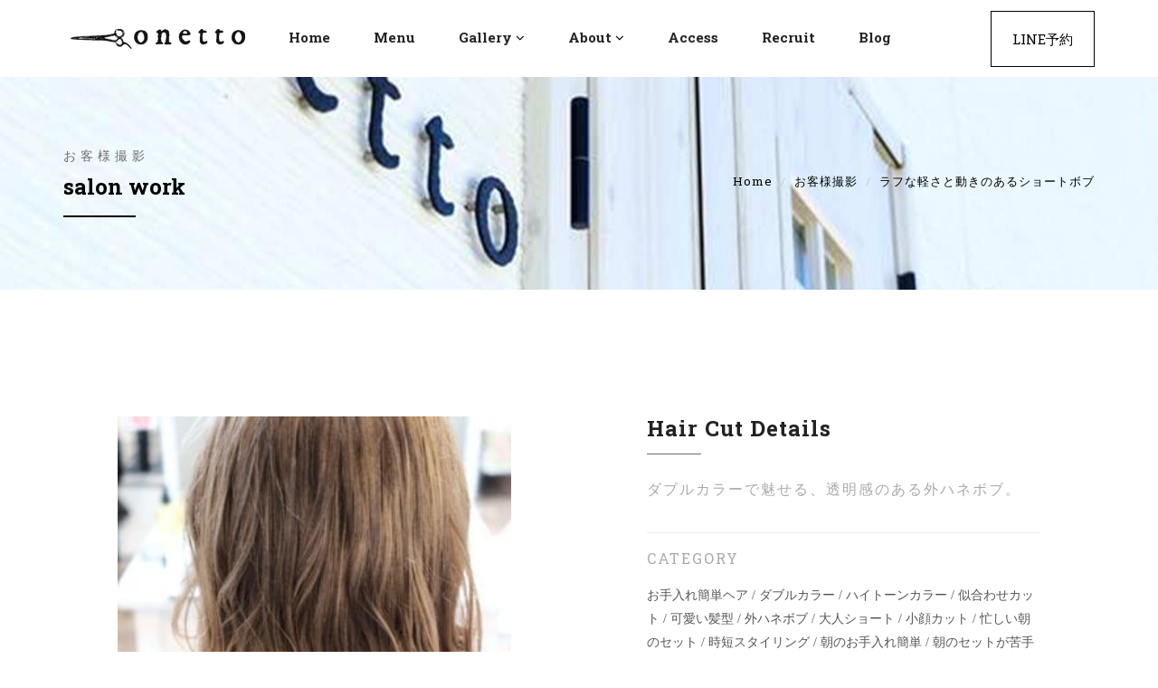

--- FILE ---
content_type: text/html; charset=UTF-8
request_url: https://www.onetto.jp/customer/%E3%83%9C%E3%83%96-13/
body_size: 7597
content:
<!DOCTYPE html>
<!--[if lt IE 7 ]><html class="ie ie6" lang="ja"> <![endif]-->
<!--[if IE 7 ]><html class="ie ie7" lang="ja"> <![endif]-->
<!--[if IE 8 ]><html class="ie ie8" lang="ja"> <![endif]-->
<!--[if (gte IE 9)|!(IE)]><!--><html lang="ja"> <!--<![endif]-->

<head>

	<meta charset="UTF-8" />
    <meta http-equiv="X-UA-Compatible" content="IE=edge">
    <meta name="viewport" content="width=device-width, initial-scale=1, maximum-scale=1">

    <!-- SITE META -->
    <meta name="viewport" content="width=device-width, initial-scale=1.0">

    <!-- FAVICONS -->
    <link rel="shortcut icon" href="https://www.onetto.jp/wp-content/themes/onetto/images/favicon.png">
	
	<link rel="stylesheet" href="https://www.onetto.jp/wp-content/themes/onetto/style.css" />
	
	<!-- Bootstrap Styles -->
	<link href="https://www.onetto.jp/wp-content/themes/onetto/css/bootstrap.css" rel="stylesheet">
    <!-- Theme Styles -->
    <link href="https://www.onetto.jp/wp-content/themes/onetto/css/style.css" rel="stylesheet">
    <!-- Responsive Styles -->
    <link href="https://www.onetto.jp/wp-content/themes/onetto/css/responsive.css" rel="stylesheet">
    <!-- Color Styles -->
    <link href="https://www.onetto.jp/wp-content/themes/onetto/css/colors.css" rel="stylesheet">
    <!-- For Appointment Data Picker Styles -->
    <link href="https://www.onetto.jp/wp-content/themes/onetto/css/jquery-ui.css" rel="stylesheet">

    <!-- REVOLUTION STYLE SHEETS -->
    <link rel="stylesheet" href="https://www.onetto.jp/wp-content/themes/onetto/revolution/css/settings.css">
    <!-- REVOLUTION LAYERS STYLES -->
    <link rel="stylesheet" href="https://www.onetto.jp/wp-content/themes/onetto/revolution/css/layers.css">
    <!-- REVOLUTION NAVIGATION STYLES -->
    <link rel="stylesheet" href="https://www.onetto.jp/wp-content/themes/onetto/revolution/css/navigation.css">

	<!-- HTML5 shim and Respond.js IE8 support of HTML5 elements and media queries -->
	<!--[if lt IE 9]>
		<script src="https://oss.maxcdn.com/libs/html5shiv/3.7.0/html5shiv.js"></script>
		<script src="https://oss.maxcdn.com/libs/respond.js/1.4.2/respond.min.js"></script>
	<![endif]-->
	<script src="//webfont.fontplus.jp/accessor/script/fontplus.js?GjpnmtXlAxY%3D&box=p55eTl2S4uc%3D&aa=1" charset="utf-8"></script>
    <link href="https://fonts.googleapis.com/css?family=Quicksand" rel="stylesheet">
	
	<title>ボブ &#8211; Onetto | 淡路市で美容室 ヘアサロンならオネット</title>
<meta name='robots' content='max-image-preview:large' />
<link rel="alternate" type="application/rss+xml" title="Onetto | 淡路市で美容室 ヘアサロンならオネット &raquo; フィード" href="https://www.onetto.jp/feed/" />
<script type="text/javascript">
window._wpemojiSettings = {"baseUrl":"https:\/\/s.w.org\/images\/core\/emoji\/14.0.0\/72x72\/","ext":".png","svgUrl":"https:\/\/s.w.org\/images\/core\/emoji\/14.0.0\/svg\/","svgExt":".svg","source":{"concatemoji":"https:\/\/www.onetto.jp\/wp-includes\/js\/wp-emoji-release.min.js?ver=6.2.8"}};
/*! This file is auto-generated */
!function(e,a,t){var n,r,o,i=a.createElement("canvas"),p=i.getContext&&i.getContext("2d");function s(e,t){p.clearRect(0,0,i.width,i.height),p.fillText(e,0,0);e=i.toDataURL();return p.clearRect(0,0,i.width,i.height),p.fillText(t,0,0),e===i.toDataURL()}function c(e){var t=a.createElement("script");t.src=e,t.defer=t.type="text/javascript",a.getElementsByTagName("head")[0].appendChild(t)}for(o=Array("flag","emoji"),t.supports={everything:!0,everythingExceptFlag:!0},r=0;r<o.length;r++)t.supports[o[r]]=function(e){if(p&&p.fillText)switch(p.textBaseline="top",p.font="600 32px Arial",e){case"flag":return s("\ud83c\udff3\ufe0f\u200d\u26a7\ufe0f","\ud83c\udff3\ufe0f\u200b\u26a7\ufe0f")?!1:!s("\ud83c\uddfa\ud83c\uddf3","\ud83c\uddfa\u200b\ud83c\uddf3")&&!s("\ud83c\udff4\udb40\udc67\udb40\udc62\udb40\udc65\udb40\udc6e\udb40\udc67\udb40\udc7f","\ud83c\udff4\u200b\udb40\udc67\u200b\udb40\udc62\u200b\udb40\udc65\u200b\udb40\udc6e\u200b\udb40\udc67\u200b\udb40\udc7f");case"emoji":return!s("\ud83e\udef1\ud83c\udffb\u200d\ud83e\udef2\ud83c\udfff","\ud83e\udef1\ud83c\udffb\u200b\ud83e\udef2\ud83c\udfff")}return!1}(o[r]),t.supports.everything=t.supports.everything&&t.supports[o[r]],"flag"!==o[r]&&(t.supports.everythingExceptFlag=t.supports.everythingExceptFlag&&t.supports[o[r]]);t.supports.everythingExceptFlag=t.supports.everythingExceptFlag&&!t.supports.flag,t.DOMReady=!1,t.readyCallback=function(){t.DOMReady=!0},t.supports.everything||(n=function(){t.readyCallback()},a.addEventListener?(a.addEventListener("DOMContentLoaded",n,!1),e.addEventListener("load",n,!1)):(e.attachEvent("onload",n),a.attachEvent("onreadystatechange",function(){"complete"===a.readyState&&t.readyCallback()})),(e=t.source||{}).concatemoji?c(e.concatemoji):e.wpemoji&&e.twemoji&&(c(e.twemoji),c(e.wpemoji)))}(window,document,window._wpemojiSettings);
</script>
<style type="text/css">
img.wp-smiley,
img.emoji {
	display: inline !important;
	border: none !important;
	box-shadow: none !important;
	height: 1em !important;
	width: 1em !important;
	margin: 0 0.07em !important;
	vertical-align: -0.1em !important;
	background: none !important;
	padding: 0 !important;
}
</style>
	<link rel='stylesheet' id='wp-block-library-css' href='https://www.onetto.jp/wp-includes/css/dist/block-library/style.min.css?ver=6.2.8' type='text/css' media='all' />
<link rel='stylesheet' id='classic-theme-styles-css' href='https://www.onetto.jp/wp-includes/css/classic-themes.min.css?ver=6.2.8' type='text/css' media='all' />
<style id='global-styles-inline-css' type='text/css'>
body{--wp--preset--color--black: #000000;--wp--preset--color--cyan-bluish-gray: #abb8c3;--wp--preset--color--white: #ffffff;--wp--preset--color--pale-pink: #f78da7;--wp--preset--color--vivid-red: #cf2e2e;--wp--preset--color--luminous-vivid-orange: #ff6900;--wp--preset--color--luminous-vivid-amber: #fcb900;--wp--preset--color--light-green-cyan: #7bdcb5;--wp--preset--color--vivid-green-cyan: #00d084;--wp--preset--color--pale-cyan-blue: #8ed1fc;--wp--preset--color--vivid-cyan-blue: #0693e3;--wp--preset--color--vivid-purple: #9b51e0;--wp--preset--gradient--vivid-cyan-blue-to-vivid-purple: linear-gradient(135deg,rgba(6,147,227,1) 0%,rgb(155,81,224) 100%);--wp--preset--gradient--light-green-cyan-to-vivid-green-cyan: linear-gradient(135deg,rgb(122,220,180) 0%,rgb(0,208,130) 100%);--wp--preset--gradient--luminous-vivid-amber-to-luminous-vivid-orange: linear-gradient(135deg,rgba(252,185,0,1) 0%,rgba(255,105,0,1) 100%);--wp--preset--gradient--luminous-vivid-orange-to-vivid-red: linear-gradient(135deg,rgba(255,105,0,1) 0%,rgb(207,46,46) 100%);--wp--preset--gradient--very-light-gray-to-cyan-bluish-gray: linear-gradient(135deg,rgb(238,238,238) 0%,rgb(169,184,195) 100%);--wp--preset--gradient--cool-to-warm-spectrum: linear-gradient(135deg,rgb(74,234,220) 0%,rgb(151,120,209) 20%,rgb(207,42,186) 40%,rgb(238,44,130) 60%,rgb(251,105,98) 80%,rgb(254,248,76) 100%);--wp--preset--gradient--blush-light-purple: linear-gradient(135deg,rgb(255,206,236) 0%,rgb(152,150,240) 100%);--wp--preset--gradient--blush-bordeaux: linear-gradient(135deg,rgb(254,205,165) 0%,rgb(254,45,45) 50%,rgb(107,0,62) 100%);--wp--preset--gradient--luminous-dusk: linear-gradient(135deg,rgb(255,203,112) 0%,rgb(199,81,192) 50%,rgb(65,88,208) 100%);--wp--preset--gradient--pale-ocean: linear-gradient(135deg,rgb(255,245,203) 0%,rgb(182,227,212) 50%,rgb(51,167,181) 100%);--wp--preset--gradient--electric-grass: linear-gradient(135deg,rgb(202,248,128) 0%,rgb(113,206,126) 100%);--wp--preset--gradient--midnight: linear-gradient(135deg,rgb(2,3,129) 0%,rgb(40,116,252) 100%);--wp--preset--duotone--dark-grayscale: url('#wp-duotone-dark-grayscale');--wp--preset--duotone--grayscale: url('#wp-duotone-grayscale');--wp--preset--duotone--purple-yellow: url('#wp-duotone-purple-yellow');--wp--preset--duotone--blue-red: url('#wp-duotone-blue-red');--wp--preset--duotone--midnight: url('#wp-duotone-midnight');--wp--preset--duotone--magenta-yellow: url('#wp-duotone-magenta-yellow');--wp--preset--duotone--purple-green: url('#wp-duotone-purple-green');--wp--preset--duotone--blue-orange: url('#wp-duotone-blue-orange');--wp--preset--font-size--small: 13px;--wp--preset--font-size--medium: 20px;--wp--preset--font-size--large: 36px;--wp--preset--font-size--x-large: 42px;--wp--preset--spacing--20: 0.44rem;--wp--preset--spacing--30: 0.67rem;--wp--preset--spacing--40: 1rem;--wp--preset--spacing--50: 1.5rem;--wp--preset--spacing--60: 2.25rem;--wp--preset--spacing--70: 3.38rem;--wp--preset--spacing--80: 5.06rem;--wp--preset--shadow--natural: 6px 6px 9px rgba(0, 0, 0, 0.2);--wp--preset--shadow--deep: 12px 12px 50px rgba(0, 0, 0, 0.4);--wp--preset--shadow--sharp: 6px 6px 0px rgba(0, 0, 0, 0.2);--wp--preset--shadow--outlined: 6px 6px 0px -3px rgba(255, 255, 255, 1), 6px 6px rgba(0, 0, 0, 1);--wp--preset--shadow--crisp: 6px 6px 0px rgba(0, 0, 0, 1);}:where(.is-layout-flex){gap: 0.5em;}body .is-layout-flow > .alignleft{float: left;margin-inline-start: 0;margin-inline-end: 2em;}body .is-layout-flow > .alignright{float: right;margin-inline-start: 2em;margin-inline-end: 0;}body .is-layout-flow > .aligncenter{margin-left: auto !important;margin-right: auto !important;}body .is-layout-constrained > .alignleft{float: left;margin-inline-start: 0;margin-inline-end: 2em;}body .is-layout-constrained > .alignright{float: right;margin-inline-start: 2em;margin-inline-end: 0;}body .is-layout-constrained > .aligncenter{margin-left: auto !important;margin-right: auto !important;}body .is-layout-constrained > :where(:not(.alignleft):not(.alignright):not(.alignfull)){max-width: var(--wp--style--global--content-size);margin-left: auto !important;margin-right: auto !important;}body .is-layout-constrained > .alignwide{max-width: var(--wp--style--global--wide-size);}body .is-layout-flex{display: flex;}body .is-layout-flex{flex-wrap: wrap;align-items: center;}body .is-layout-flex > *{margin: 0;}:where(.wp-block-columns.is-layout-flex){gap: 2em;}.has-black-color{color: var(--wp--preset--color--black) !important;}.has-cyan-bluish-gray-color{color: var(--wp--preset--color--cyan-bluish-gray) !important;}.has-white-color{color: var(--wp--preset--color--white) !important;}.has-pale-pink-color{color: var(--wp--preset--color--pale-pink) !important;}.has-vivid-red-color{color: var(--wp--preset--color--vivid-red) !important;}.has-luminous-vivid-orange-color{color: var(--wp--preset--color--luminous-vivid-orange) !important;}.has-luminous-vivid-amber-color{color: var(--wp--preset--color--luminous-vivid-amber) !important;}.has-light-green-cyan-color{color: var(--wp--preset--color--light-green-cyan) !important;}.has-vivid-green-cyan-color{color: var(--wp--preset--color--vivid-green-cyan) !important;}.has-pale-cyan-blue-color{color: var(--wp--preset--color--pale-cyan-blue) !important;}.has-vivid-cyan-blue-color{color: var(--wp--preset--color--vivid-cyan-blue) !important;}.has-vivid-purple-color{color: var(--wp--preset--color--vivid-purple) !important;}.has-black-background-color{background-color: var(--wp--preset--color--black) !important;}.has-cyan-bluish-gray-background-color{background-color: var(--wp--preset--color--cyan-bluish-gray) !important;}.has-white-background-color{background-color: var(--wp--preset--color--white) !important;}.has-pale-pink-background-color{background-color: var(--wp--preset--color--pale-pink) !important;}.has-vivid-red-background-color{background-color: var(--wp--preset--color--vivid-red) !important;}.has-luminous-vivid-orange-background-color{background-color: var(--wp--preset--color--luminous-vivid-orange) !important;}.has-luminous-vivid-amber-background-color{background-color: var(--wp--preset--color--luminous-vivid-amber) !important;}.has-light-green-cyan-background-color{background-color: var(--wp--preset--color--light-green-cyan) !important;}.has-vivid-green-cyan-background-color{background-color: var(--wp--preset--color--vivid-green-cyan) !important;}.has-pale-cyan-blue-background-color{background-color: var(--wp--preset--color--pale-cyan-blue) !important;}.has-vivid-cyan-blue-background-color{background-color: var(--wp--preset--color--vivid-cyan-blue) !important;}.has-vivid-purple-background-color{background-color: var(--wp--preset--color--vivid-purple) !important;}.has-black-border-color{border-color: var(--wp--preset--color--black) !important;}.has-cyan-bluish-gray-border-color{border-color: var(--wp--preset--color--cyan-bluish-gray) !important;}.has-white-border-color{border-color: var(--wp--preset--color--white) !important;}.has-pale-pink-border-color{border-color: var(--wp--preset--color--pale-pink) !important;}.has-vivid-red-border-color{border-color: var(--wp--preset--color--vivid-red) !important;}.has-luminous-vivid-orange-border-color{border-color: var(--wp--preset--color--luminous-vivid-orange) !important;}.has-luminous-vivid-amber-border-color{border-color: var(--wp--preset--color--luminous-vivid-amber) !important;}.has-light-green-cyan-border-color{border-color: var(--wp--preset--color--light-green-cyan) !important;}.has-vivid-green-cyan-border-color{border-color: var(--wp--preset--color--vivid-green-cyan) !important;}.has-pale-cyan-blue-border-color{border-color: var(--wp--preset--color--pale-cyan-blue) !important;}.has-vivid-cyan-blue-border-color{border-color: var(--wp--preset--color--vivid-cyan-blue) !important;}.has-vivid-purple-border-color{border-color: var(--wp--preset--color--vivid-purple) !important;}.has-vivid-cyan-blue-to-vivid-purple-gradient-background{background: var(--wp--preset--gradient--vivid-cyan-blue-to-vivid-purple) !important;}.has-light-green-cyan-to-vivid-green-cyan-gradient-background{background: var(--wp--preset--gradient--light-green-cyan-to-vivid-green-cyan) !important;}.has-luminous-vivid-amber-to-luminous-vivid-orange-gradient-background{background: var(--wp--preset--gradient--luminous-vivid-amber-to-luminous-vivid-orange) !important;}.has-luminous-vivid-orange-to-vivid-red-gradient-background{background: var(--wp--preset--gradient--luminous-vivid-orange-to-vivid-red) !important;}.has-very-light-gray-to-cyan-bluish-gray-gradient-background{background: var(--wp--preset--gradient--very-light-gray-to-cyan-bluish-gray) !important;}.has-cool-to-warm-spectrum-gradient-background{background: var(--wp--preset--gradient--cool-to-warm-spectrum) !important;}.has-blush-light-purple-gradient-background{background: var(--wp--preset--gradient--blush-light-purple) !important;}.has-blush-bordeaux-gradient-background{background: var(--wp--preset--gradient--blush-bordeaux) !important;}.has-luminous-dusk-gradient-background{background: var(--wp--preset--gradient--luminous-dusk) !important;}.has-pale-ocean-gradient-background{background: var(--wp--preset--gradient--pale-ocean) !important;}.has-electric-grass-gradient-background{background: var(--wp--preset--gradient--electric-grass) !important;}.has-midnight-gradient-background{background: var(--wp--preset--gradient--midnight) !important;}.has-small-font-size{font-size: var(--wp--preset--font-size--small) !important;}.has-medium-font-size{font-size: var(--wp--preset--font-size--medium) !important;}.has-large-font-size{font-size: var(--wp--preset--font-size--large) !important;}.has-x-large-font-size{font-size: var(--wp--preset--font-size--x-large) !important;}
.wp-block-navigation a:where(:not(.wp-element-button)){color: inherit;}
:where(.wp-block-columns.is-layout-flex){gap: 2em;}
.wp-block-pullquote{font-size: 1.5em;line-height: 1.6;}
</style>
<script type='text/javascript' src='https://www.onetto.jp/wp-includes/js/jquery/jquery.min.js?ver=3.6.4' id='jquery-core-js'></script>
<script type='text/javascript' src='https://www.onetto.jp/wp-includes/js/jquery/jquery-migrate.min.js?ver=3.4.0' id='jquery-migrate-js'></script>
<link rel="https://api.w.org/" href="https://www.onetto.jp/wp-json/" /><link rel="EditURI" type="application/rsd+xml" title="RSD" href="https://www.onetto.jp/xmlrpc.php?rsd" />
<link rel="wlwmanifest" type="application/wlwmanifest+xml" href="https://www.onetto.jp/wp-includes/wlwmanifest.xml" />
<meta name="generator" content="WordPress 6.2.8" />
<link rel="canonical" href="https://www.onetto.jp/customer/%e3%83%9c%e3%83%96-13/" />
<link rel='shortlink' href='https://www.onetto.jp/?p=1393' />
<link rel="alternate" type="application/json+oembed" href="https://www.onetto.jp/wp-json/oembed/1.0/embed?url=https%3A%2F%2Fwww.onetto.jp%2Fcustomer%2F%25e3%2583%259c%25e3%2583%2596-13%2F" />
<link rel="alternate" type="text/xml+oembed" href="https://www.onetto.jp/wp-json/oembed/1.0/embed?url=https%3A%2F%2Fwww.onetto.jp%2Fcustomer%2F%25e3%2583%259c%25e3%2583%2596-13%2F&#038;format=xml" />
</head>
<body class="customer-template-default single single-customer postid-1393">
	
	<div id="fb-root"></div>
	<script>(function(d, s, id) {
	  var js, fjs = d.getElementsByTagName(s)[0];
	  if (d.getElementById(id)) return;
	  js = d.createElement(s); js.id = id;
	  js.src = 'https://connect.facebook.net/ja_KS/sdk.js#xfbml=1&version=v2.11';
	  fjs.parentNode.insertBefore(js, fjs);
	}(document, 'script', 'facebook-jssdk'));</script>

    <div id="wrapper">
                	<header class="header normal-header white-header">
						
            <div class="container withbg">
                <nav class="navbar navbar-default yamm">
                    <div class="container-fluid">
                        <div class="navbar-header" >
                            <button type="button" class="navbar-toggle collapsed" data-toggle="collapse" data-target="#navbar" aria-expanded="false" aria-controls="navbar">
                                <span class="sr-only">Toggle navigation</span>
                                <span class="icon-bar"></span>
                                <span class="icon-bar"></span>
                                <span class="icon-bar"></span>
                            </button>
                            <a class="navbar-brand" href="https://www.onetto.jp"><img src="https://www.onetto.jp/wp-content/themes/onetto/images/onetto-logo.png" alt="onettoロゴ"></a>
                        </div>

                        <div id="navbar" class="navbar-collapse collapse" >
							
							
                            <ul class="nav navbar-nav" >
                                <li class="megamenu dropdown hasmenu">
                                    <a href="https://www.onetto.jp" class="dropdown-toggle" data-toggle="dropdown" role="button" aria-haspopup="true" aria-expanded="false">home</a>
                                </li>
                                <li><a href="https://www.onetto.jp/menu" title="">menu</a></li>

                                <li class="dropdown has-submenu">
                                    <a href="#" class="dropdown-toggle" data-toggle="dropdown" role="button" aria-haspopup="true" aria-expanded="false">gallery<span class="fa fa-angle-down"></span></a>
                                    <ul class="dropdown-menu">
                                        <li><a href="https://www.onetto.jp/models">hair cut models</a></li>
                                        <li><a href="https://www.onetto.jp/customers">customers</a></li>
                                    </ul>
                                </li>
                                
                                <li class="dropdown has-submenu">
                                    <a href="#" class="dropdown-toggle" data-toggle="dropdown" role="button" aria-haspopup="true" aria-expanded="false">about<span class="fa fa-angle-down"></span></a>
                                    <ul class="dropdown-menu">
                                        <li><a href="https://www.onetto.jp/about">about onetto</a></li>
                                        <li><a href="https://www.onetto.jp/staff">staff</a></li>
                                    </ul>
                                </li>

                                <li><a href="https://www.onetto.jp/access" title="">access</a></li>
                                <li><a href="https://www.onetto.jp/recruit" title="">recruit</a></li>
                                <li><a href="https://www.onetto.jp/blog" title="">blog</a></li>
                            </ul>

                            <ul class="nav navbar-nav navbar-right hidden-xs">
                                <li class="active"><a href="https://www.onetto.jp/line" title="">LINE予約</a></li>
                            </ul>
                        </div><!--/.nav-collapse -->
                    </div><!--/.container-fluid -->
                </nav><!-- end nav -->
            </div><!-- end container -->
        </header><!-- end header -->
				

        <section class="section page-banner">
            <div class="container clearfix">
                <div class="section-title text-left pull-left">
                    <h4>お客様撮影</h4>
                    <h3>salon work</h3>
                    <hr>
                </div>
                <!-- end title -->
                <div class="pull-right hidden-xs">
                    <div class="bread">
                        <ol class="breadcrumb">
                            <li><a href="https://www.onetto.jp">Home</a></li>
							<li><a href="#">お客様撮影</a></li>
                            <li class="active">ラフな軽さと動きのあるショートボブ</li>
                        </ol>
                    </div>
                    <!-- end bread -->
                </div>
                <!-- /.pull-right -->
            </div>
        </section>

        <div class="section lb">
            <div class="container">
                <div class="row">
                    <div class="col-md-6">
                        <div class="page-wrapper post-media">
                            <a data-rel="prettyPhoto" href="https://www.onetto.jp/wp-content/uploads/2018/07/IMG_0949.jpg" title=""><img width="300" height="300" src="https://www.onetto.jp/wp-content/uploads/2018/07/IMG_0949-300x300.jpg" class="img-responsive wp-post-image" alt="" decoding="async" loading="lazy" srcset="https://www.onetto.jp/wp-content/uploads/2018/07/IMG_0949-300x300.jpg 300w, https://www.onetto.jp/wp-content/uploads/2018/07/IMG_0949-150x150.jpg 150w" sizes="(max-width: 300px) 100vw, 300px" /></a>
                            <hr class="invis">
							
									<a data-rel="prettyPhoto" href="https://www.onetto.jp/wp-content/uploads/2018/07/IMG_0949.jpg" title=""><img src="https://www.onetto.jp/wp-content/uploads/2018/07/IMG_0949.jpg" alt="style"></a>                            <hr class="invis">

				<a data-rel="prettyPhoto" href="https://www.onetto.jp/wp-content/uploads/2018/07/IMG_0950.jpg" title=""><img src="https://www.onetto.jp/wp-content/uploads/2018/07/IMG_0950.jpg" alt="style"></a>                            <hr class="invis">

									
                            
                        </div>
                        <!-- end single-portfolio-media -->
                    </div>
                    <!-- end col -->

                    <div class="col-md-6">
                        <div class="page-wrapper portfolio-content">
                            <div class="widget-title">
                                <h4>Hair Cut Details</h4>
                                <hr>
                            </div>

                            <div class="pdetail">
                                <h5>ダブルカラーで魅せる、透明感のある外ハネボブ。</h5>
                            </div>
							
							<div class="pdetail">
                                <h5>Category</h5>
                                お手入れ簡単ヘア / ダブルカラー / ハイトーンカラー / 似合わせカット / 可愛い髪型 / 外ハネボブ / 大人ショート / 小顔カット / 忙しい朝のセット / 時短スタイリング / 朝のお手入れ簡単 / 朝のセットが苦手な方 / 淡路島美容室 / 淡路市美容室 / 立体３Dカラー / 骨格補正カット /                             </div>
														
							

                            
                            <div class="pdetail">
                                <h5>Description</h5>

                                <p>こちらのカラーはダブルカラーで仕上げたハイトーンのアッシュです。</p>
<p>ブリーチを使用してカラーをオンすることによって透明感のあるカラーに仕上がります。</p>
<p>ダブルカラー</p>
<p>￥９５００〜（シャンプー・ブロー別）となっております。</p>
                            </div>

                        </div>
                        <!-- end content -->

                    </div>
                    <!-- end col -->
                </div>
                <!-- end row -->
            </div>
            <!-- end container -->
        </div>
        <!-- end section -->
<footer class="footer">
            <div class="container">
                <div class="row">
                    <div class="col-lg-3 col-md-3 col-sm-12 col-xs-12">
                        <div class="widget">
                            <div class="logo-title">
                                <img src="https://www.onetto.jp/wp-content/themes/onetto/images/flogo.png" alt="">
                            </div><!-- end widget-title -->
                            <div class="about-widget">
                                <p>                      
									<span style="font-family: RodinCamillePro-DB;">〜淡路島をステキに変える美容室〜</span><br>
									これがonettoのコンセプトです。
									ヘアメイクで淡路島にステキな人を増やし、もっとステキな島にしていくのがonettoの目標です。
                                </p>
                                <a href="https://www.onetto.jp/about" class="btn btn-primary">onettoについて</a>
								<div class="copyrights-social">
                                <a href="https://m.facebook.com/profile.php?id=1552747151687811" target="_blank"><i class="fa fa-facebook"></i></a>
                                <a href="https://twitter.com/rustictaro" target="_blank"><i class="fa fa-twitter"></i></a>
                            </div><!-- end social -->
                            </div><!-- end text-widget -->
							
                        </div><!-- end widget -->
                    </div><!-- end col -->

                    <div class="col-lg-2 col-md-2 col-sm-12 col-xs-12">
                        <div class="widget">
                            <div class="widget-title">
                                <h4>Opening Hours
								</h4>
                                <hr>
                            </div><!-- end widget-title -->
                            <div class="link-widget">
                                <ul>
                                    <li>平日 <span>10:00 - 20:00</span></li>
                                    <li>土日祝 <span>10:00 - 19:00</span></li>
                                    <li>毎週月曜日
										<span>Closed</span></li>
									<li>第一・第三火曜日
										<span>(定休日)</span></li>
                                </ul>
                            </div><!-- end text-widget -->
                        </div><!-- end widget -->
                    </div><!-- end col -->

                    <div class="col-lg-2 col-md-2 col-sm-12 col-xs-12">
                        <div class="widget">
                            <div class="widget-title">
                                <h4>MENU</h4>
                                <hr>
                            </div><!-- end widget-title -->
                            <div class="link-widget">
                                <ul>
                                    <li><a href="https://www.onetto.jp/">home</a></li>
                                    <li><a href="https://www.onetto.jp/menu">menu</a></li>
                                    <li><a href="https://www.onetto.jp/models">gallery</a></li>
                                    <li><a href="https://www.onetto.jp/models">-hair cut models</a></li>
                                    <li><a href="https://www.onetto.jp/customers"> -customers</a></li>
                                </ul>
                            </div><!-- end text-widget -->
                        </div><!-- end widget -->
                    </div><!-- end col -->

                    <div class="col-lg-2 col-md-2 col-sm-12 col-xs-12">
                        <div class="widget">
                            <div class="widget-title">
                                <h4>MENU</h4>
                                <hr>
                            </div><!-- end widget-title -->
                            <div class="link-widget">
                                <ul>
                                    <li><a href="https://www.onetto.jp/about">about</a></li>
                                    <li><a href="https://www.onetto.jp/staff">-staff</a></li>
                                    <li><a href="https://www.onetto.jp/blog">-blog</a></li>
                                    <li><a href="https://www.onetto.jp/access">access</a></li>
                                    <li><a href="https://www.onetto.jp/recruit">recruit</a></li>
                                    <li><a href="https://www.onetto.jp/line">LINE予約</a></li>
                                </ul>
                            </div><!-- end text-widget -->
                        </div><!-- end widget -->
                    </div><!-- end col -->

                    <div class="col-lg-3 col-md-3 col-sm-12 col-xs-12">
                        <div class="widget">
                            <div class="widget-title">
                                <h4>Recent Posts</h4>
                                <hr>
                            </div><!-- end widget-title -->
                            <div class="recent-post-widget">
                                <ul class="recent-posts">
																		 <li>
                                        <p><a href="https://www.onetto.jp/blog/%e3%83%98%e3%82%a2%e3%82%b1%e3%82%a2%e3%83%a1%e3%83%8b%e3%83%a5%e3%83%bc%e3%81%ae%e3%83%aa%e3%83%8b%e3%83%a5%e3%83%bc%e3%82%a2%e3%83%ab%e3%81%ae%e3%81%94%e6%a1%88%e5%86%85%e3%80%82/" title="">
										<img width="300" height="300" src="https://www.onetto.jp/wp-content/uploads/2026/01/DSCF4659-300x300.jpeg" class="alignleft img-responsive wp-post-image" alt="" decoding="async" loading="lazy" srcset="https://www.onetto.jp/wp-content/uploads/2026/01/DSCF4659-300x300.jpeg 300w, https://www.onetto.jp/wp-content/uploads/2026/01/DSCF4659-150x150.jpeg 150w" sizes="(max-width: 300px) 100vw, 300px" />										ヘアケアメニューのリニューアルのご案内。</a></p>
                                        <span>1月 9, 2026</span>
									</li>								
																	 <li>
                                        <p><a href="https://www.onetto.jp/blog/2%e6%9c%88%e3%81%ae%e5%ae%9a%e4%bc%91%e6%97%a5%e3%81%ae%e3%81%94%e6%a1%88%e5%86%85/" title="">
										<img width="300" height="300" src="https://www.onetto.jp/wp-content/uploads/2026/01/IMG_3145-300x300.jpeg" class="alignleft img-responsive wp-post-image" alt="" decoding="async" loading="lazy" srcset="https://www.onetto.jp/wp-content/uploads/2026/01/IMG_3145-300x300.jpeg 300w, https://www.onetto.jp/wp-content/uploads/2026/01/IMG_3145-150x150.jpeg 150w" sizes="(max-width: 300px) 100vw, 300px" />										2月の定休日のご案内</a></p>
                                        <span>1月 8, 2026</span>
									</li>								
																
                                </ul><!-- end latest-tweet -->
                            </div><!-- end twitter-widget -->
                        </div><!-- end widget -->
                    </div><!-- end col -->
                </div><!-- end row -->
            </div>

            <div class="copyrights">
                <div class="container">
                    <div class="row">
                        <div class="col-lg-12 col-md-12 col-sm-12 text-center">
                            <a class="topbutton dmtop"><i class="fa fa-angle-up"></i></a>
                            <div class="copyright-text">
                                <p>&copy;onetto |  淡路島　淡路市の美容院・ヘアカットならオネットへ</p>
                            </div><!-- end copyright-text -->
                        </div><!-- end widget -->
                    </div><!-- end row -->
                </div><!-- end container -->
            </div>
        </footer><!-- end footer -->
	
     <!-- Main Scripts-->
    <script src="https://www.onetto.jp/wp-content/themes/onetto/js/jquery.js"></script>
    <script src="https://www.onetto.jp/wp-content/themes/onetto/js/bootstrap.min.js"></script>
    <script src="https://www.onetto.jp/wp-content/themes/onetto/js/jquery-ui.js"></script>
    <script src="https://www.onetto.jp/wp-content/themes/onetto/js/plugins.js"></script>
    <script src="https://www.onetto.jp/wp-content/themes/onetto/js/jquery.prettyPhoto.js"></script>
    <script>
        (function($) {
            "use strict";
            jQuery('a[data-gal]').each(function() {
                jQuery(this).attr('rel', jQuery(this).data('gal'));
            });
            jQuery("a[data-rel^='prettyPhoto']").prettyPhoto({
                animationSpeed: 'slow',
                theme: 'light_square',
                slideshow: true,
                overlay_gallery: true,
                social_tools: false,
                deeplinking: false
            });
        })(jQuery);
    </script>

			<!-- MAP & CONTACT -->
	<script src="https://maps.googleapis.com/maps/api/js?key=AIzaSyAxBhCDduKj97Qq6qEjTEgDddjn6no0EG0"></script>
    <script src="https://www.onetto.jp/wp-content/themes/onetto/js/contact.js"></script>
    <script src="https://www.onetto.jp/wp-content/themes/onetto/js/map.js"></script>
		
	    <!-- Global site tag (gtag.js) - Google Analytics -->
<script async src="https://www.googletagmanager.com/gtag/js?id=UA-116452598-1"></script>
<script>
  window.dataLayer = window.dataLayer || [];
  function gtag(){dataLayer.push(arguments);}
  gtag('js', new Date());

  gtag('config', 'UA-116452598-1');
</script>


</body>
</html>

--- FILE ---
content_type: text/css
request_url: https://www.onetto.jp/wp-content/themes/onetto/css/style.css
body_size: 10765
content:
/******************************************
    File Name: style.css
    Template Name: Barber Shop
    Created By: Show WP Team
    Envato Profile: http://themeforest.net/user/wordpressshowcase
    Website: https://showwp.com
    Version: 1.0
    Support: wordpressshowcasecom@gmail.com
/******************************************

1. IMPORT FONTS
2. IMPORT FILES
3. SKELETON
4. HEADER
5. LEFT SIDEBAR
6. SLIDER
7. MISC
8. GALLERY
9. SHOP
10. PAGES
11. BLOG
12. MAINTENANCE
13. TESTIMONIALS
14. PRICING
15. SECTIONS
16. CONTACT
17. FOOTER
18. FONTS

/******************************************
    IMPORT FONTS
/******************************************/

@import url(https://fonts.googleapis.com/css?family=Oswald:400,700,300&subset=latin,latin-ext);
@import url(https://fonts.googleapis.com/css?family=Pinyon+Script);
@import url(https://fonts.googleapis.com/css?family=Roboto+Slab:400,700,300,100&subset=latin,latin-ext);
@import url(https://fonts.googleapis.com/css?family=Roboto:400,900italic,900,700italic,700,500italic,500,400italic,300italic,300,100italic,100);
@import url(https://fonts.googleapis.com/css?family=Architects+Daughter);
@import url(https://fonts.googleapis.com/css?family=Kaushan+Script&subset=latin,latin-ext);
@import url(https://fonts.googleapis.com/css?family=Quicksand" rel="stylesheet);

/******************************************
    IMPORT FILES
/******************************************/

@import url(flaticon.css);
@import url(font-awesome.css);
@import url(owl.carousel.css);

/******************************************
    SKELETON
/******************************************/

body {
    font-size: 13px;
    padding: 0;
    color: #555555;
    background-color: #ffffff;
}

body.boxed #wrapper {
    margin: 40px auto;
    max-width: 1280px
}

body.boxed {
    background: url(../upload/slider_01.jpg) no-repeat center center fixed;
    -webkit-background-size: cover;
    -moz-background-size: cover;
    -o-background-size: cover;
    background-size: cover;
}

body.maintenance {
    background: url(../upload/slider_07.jpg) no-repeat center center fixed;
    -webkit-background-size: cover;
    -moz-background-size: cover;
    -o-background-size: cover;
    background-size: cover;
}

body,
li,
p {
    color: #555555;
    font-size: 14px;
    font-weight: 400;
    line-height: 26px;
}

h1,
h2,
h3,
h4,
h5,
h6 {
    font-weight: bold;
    color: #222222;
}

a {
    color: #222222;
    text-decoration: none !important;
    outline: none !important;
    -moz-transition: all .3s ease-in-out;
    -o-transition: all .3s ease-in-out;
    -webkit-transition: all .3s ease-in-out;
    transition: all .3s ease-in-out;
}

a:hover,
a:focus {
    color: #D7898D;
    outline: none;
}

.soundcloud {
    width: 100%;
    border: 1px solid #fff;
    height: 166px;
}

small {
    font-family: 'Georgia', serif;
    font-style: italic;
    font-size: 12px;
    color: #999;
}

.gallery-widget .col-xs-15 {
    margin-bottom: 30px;
}

ul,
ol {
    padding: 0
}

.first {
    clear: both
}

.last {
    margin-right: 0
}

.alignleft {
    float: left;
    display: table-cell;
    margin: 10px 20px 10px 0;
}

.alignright {
    float: right;
    display: table-cell;
    margin: 10px 0 10px 20px;
}


/******************************************
    HEADER
/******************************************/

.topbar {
    padding: 20px 0;
    background-color: #000;
}

.header {
    position: absolute;
    left: 0;
    right: 0;
    top: 0;
    text-align: left;
    width: 100%;
    z-index: 10;
    padding: 30px 0;
}

.header.affix {
    position: fixed;
    left: 0;
    right: 0;
    width: 100%;
    padding-top: 10px !important;
    padding-bottom: 10px !important;
    z-index: 1000;
    margin-top: 0 !important;
    top: 0;
}

.normal-header {
    padding: 0;
    position: relative !important;
}

.header-center .navbar-header {
    width: 100%;
}

.header-center .navbar-nav .has-submenu .dropdown-menu {
    margin-top: 11px !important;
}

.header-center .navbar-nav .has-submenu .dropdown-menu .dropdown-menu {
    margin-top: -1px !important;
}

.customshare .list a.fb,
.social-media-widget li.facebook {
    background-color: #3b5998;
}

.customshare .list a.tw,
.social-media-widget li.twitter {
    background-color: #55acee;
}

.customshare .list a.gp,
.social-media-widget li.googleplus {
    background-color: #dd4b39;
}

.social-media-widget li.pinterest {
    background-color: #cb2027;
}

.social-media-widget li.linkedin {
    background-color: #007bb5;
}

.social-media-widget li.rss {
    background-color: #F36F24;
}

.social-media-widget li.youtube {
    background-color: #bb0000;
}

.social-media-widget li.instagram {
    background-color: #125688;
}

.topbar-text h3 {
    padding: 50px 0 0;
    color: #fff;
}

.customshare {
    display: block;
    position: relative;
    text-align: left;
}

.customshare .list {
    position: absolute;
    top: 0;
    right: 0;
    text-align: right;
    background: transparent;
}

.customshare .list strong {
    display: block;
    width: 40px;
    color: #9f9f9f;
    cursor: pointer;
    font-weight: 400;
    text-align: right;
    font-family: "Roboto Slab", "Helvetica Neue", Helvetica, Arial, sans-serif;
}

.customshare .list a {
    position: relative;
    display: block;
    width: 40px;
    height: 40px;
    line-height: 40px;
    margin-top: 5px;
    z-index: 1000;
    font-weight: normal;
    text-align: center;
    background: #fff;
    color: #ffffff !important;
}

.ie9 .customshare .list strong {
    padding-top: 5px;
    height: 41px;
}

.customshare .list a {
    background: #ff3;
    -webkit-transition: -webkit-transform .0001s linear, background .0001s ease, color .0001s ease;
    -moz-transition: -moz-transform .0001s linear, background .0001s ease, color .0001s ease;
    -ms-transition: -ms-transform .0001s linear, background .0001s ease, color .0001s ease;
    -o-transition: -o-transform .0001s linear, background .0001s ease, color .0001s ease;
    transition: transform .0001s linear, background .0001s ease, color .0001s ease;
    -webkit-transform: scale(0) translate3d(0, 0, 0);
    -moz-transform: scale(0) translate3d(0, 0, 0);
    -ms-transform: scale(0) translate3d(0, 0, 0);
    -o-transform: scale(0) translate3d(0, 0, 0);
    transform: scale(0) translate3d(0, 0, 0);
    opacity: 0;
    filter: progid: DXImageTransform.Microsoft.Alpha(Opacity=0);
}

.customshare .list a:hover {
    color: #fff;
    text-decoration: none;
}

.customshare .list .tw,
.customshare .list .fb,
.customshare .list .gp {
    font-size: 16px;
}

.customshare .list:hover strong span,
.customshare .list.hover strong span {
    height: 135px;
    opacity: 1;
    filter: progid: DXImageTransform.Microsoft.Alpha(Opacity=100);
    -webkit-transition-duration: .3s;
    -moz-transition-duration: .3s;
    -ms-transition-duration: .3s;
    -o-transition-duration: .3s;
    transition-duration: .3s;
}

.customshare .list:hover a,
.customshare .list.hover a {
    -webkit-transform: scale(1) translate3d(0, 0, 0);
    -moz-transform: scale(1) translate3d(0, 0, 0);
    -ms-transform: scale(1) translate3d(0, 0, 0);
    -o-transform: scale(1) translate3d(0, 0, 0);
    transform: scale(1) translate3d(0, 0, 0);
    opacity: 1;
    filter: progid: DXImageTransform.Microsoft.Alpha(Opacity=100);
    -webkit-transition-duration: .3s, .4s, .4s;
    -moz-transition-duration: .3s, .4s, .4s;
    -ms-transition-duration: .3s, .4s, .4s;
    -o-transition-duration: .3s, .4s, .4s;
    transition-duration: .3s, .4s, .4s;
}

.customshare .list:hover .tw,
.customshare .list.hover .tw {
    -webkit-transition-delay: .1s, .0001s, .0001s;
    -moz-transition-delay: .1s, .0001s, .0001s;
    -ms-transition-delay: .1s, .0001s, .0001s;
    -o-transition-delay: .1s, .0001s, .0001s;
    transition-delay: .1s, .0001s, .0001s;
}

.customshare .list:hover .fb,
.customshare .list.hover .fb {
    -webkit-transition-delay: .2s, .0001s, .0001s;
    -moz-transition-delay: .2s, .0001s, .0001s;
    -ms-transition-delay: .2s, .0001s, .0001s;
    -o-transition-delay: .2s, .0001s, .0001s;
    transition-delay: .2s, .0001s, .0001s;
}

.customshare .list:hover .gp,
.customshare .list.hover .gp {
    -webkit-transition-delay: .3s, .0001s, .0001s;
    -moz-transition-delay: .3s, .0001s, .0001s;
    -ms-transition-delay: .3s, .0001s, .0001s;
    -o-transition-delay: .3s, .0001s, .0001s;
    transition-delay: .3s, .0001s, .0001s;
}

@media (min-width: 768px) {
    .header-center .navbar .navbar-nav {
        display: inline-block;
        float: none;
        vertical-align: top;
    }

    .header-center .navbar .navbar-collapse {
        text-align: center;
    }

    .header-center .navbar-brand {
        float: none;
        margin: 0 auto;
    }

    .header-center .navbar-brand>img {
        display: block;
        margin: 0 auto;
        text-align: center;
        width: 140px;
    }
}

@media (min-width: 996px) {
    .transparent-header {
        background: none !important;
    }
}

@media (max-width: 768px) {
    .header-center .navbar-brand>img {
        width: 80px;
    }

    .border-bottom {
        border-bottom: 0 dashed rgba(255, 255, 255, 0.2) !important;
    }
}

.normal-header .withbg,
.header.affix .withbg {
    margin-top: 0 !important;
}

.header .withbg {
    position: relative;
    margin-top: 40px;
    padding: 10px 0 !important;
}

.navbar-nav,
.navbar {
    margin: 0 !important;
    border-radius: 0 !important;
}

.navbar-default {
    border: 0;
    box-shadow: none !important;
    background-color: transparent;
}

.navbar-brand {
    font-size: 32px;
    color: #222222 !important;
    float: left;
    line-height: 1;
    text-transform: capitalize;
    height: auto;
    padding: 0px 20px 0;
    text-decoration: none !important;
    font-weight: 300;
}

.navbar-nav>li>a i {
    margin-right: 3px;
}

.navbar-nav>li {
    border: 1px dashed transparent;
}

.navbar-nav>li.active,
.navbar-nav>li:active,
.navbar-nav>li:focus,
.navbar-nav>li:hover {
    border: 1px dashed rgba(255, 255, 255, 0.2);
}

.border-bottom {
    margin-bottom: 10px;
    border-bottom: 1px dashed rgba(255, 255, 255, 0.2);
}

.navbar-nav>li:hover,
.navbar-nav>li:focus,
.navbar-default .navbar-nav>.active>a,
.navbar-default .navbar-nav>.active>a:hover,
.navbar-default .navbar-nav>.active>a:focus {
    background-color: transparent;
    color: #000000;
    font-weight: normal;
}

.navbar-nav>li>a {
    font-size: 15px;
    color: #000000;
    font-family: Roboto Slab;
    padding: 15px 23px;
    text-transform: capitalize;
    text-decoration: none !important;
    font-weight: 700;
    line-height: 30px;
}

.navbar-nav>li>a .fa-angle-down {
    padding-left: 4px;
}

.white-header .withbg,
.white-header {
    padding: 5px 0 !important;
    margin: 0 auto !important;
    background-color: #ffffff !important;
    background-image: none !important
}

.white-header .navbar-nav>li>a {
    color: #232323 !important;
}

.white-header .navbar-right li a {
    color: #000000 !important;
}

.Creative-Button,
.tp-caption.Creative-Button,
.navbar-right li {
    outline: none;
    -moz-transition: background .3s ease-in-out;
    -o-transition: background .3s ease-in-out;
    -webkit-transition: background .3s ease-in-out;
    transition: background .3s ease-in-out;
}

.dropdown-menu li,
.navbar-nav>li {
    -webkit-transition: all 0.4s ease 0s;
    -moz-transition: all 0.4s ease 0s;
    -ms-transition: all 0.4s ease 0s;
    -o-transition: all 0.4s ease 0s;
    transition: all 0.4s ease 0s !important;
}

.dropdown-menu li:hover a,
.dropdown-menu li:focus a,
.navbar-default .navbar-nav>.open>a,
.navbar-default .navbar-nav>.open>a:hover,
.navbar-default .navbar-nav>.open>a:focus {
    background-color: transparent !important;
}

.navbar-nav>li.megamenu .dropdown-menu a {
    clear: both;
    color: #555555;
    display: block;
    font-size: 13px !important;
    font-weight: 400 !important;
    line-height: 1;
    padding: 0;
    white-space: nowrap;
    text-transform: capitalize;
}

.navbar-right>li>.dropdown-menu li {
    background-color: transparent !important;
}

.navbar-right>li {
    border: 0 !important;
    margin-top: 2px
}

.dropdown-menu>li:hover,
.dropdown-menu>li:focus,
.dropdown-menu>li {
    border-color: rgba(51, 51, 51, 0.1) !important;
}

.dropdown-menu li:hover,
.dropdown-menu li:focus {
    background-color: #f9f9f9;
}

.dropdown-menu>li>a {
    clear: both;
    color: #555555;
    display: block;
    font-size: 13px !important;
    font-weight: 400 !important;
    line-height: 1;
    letter-spacing: 1px;
    padding: 0;
    white-space: nowrap;
    text-transform: capitalize;
}

.dropdown-menu>li {
    padding: 12px 20px;
    border-bottom: 1px solid #efefef;
}

.dropdown-menu>li:last-child {
    border-bottom: 0;
}

.dropdown-menu>li:hover>a {
    text-decoration: none !important;
    background-color: #fff;
}

.dropdown-menu>.active>a,
.dropdown-menu>.active>a:hover,
.dropdown-menu>.active>a:focus {
    text-decoration: none;
    outline: 0;
    background-color: #fff;
}

.dropdown-menu>.disabled>a,
.dropdown-menu>.disabled>a:hover,
.dropdown-menu>.disabled>a:focus {
    color: #cccccc;
}

.dropdown-menu>.disabled>a:hover,
.dropdown-menu>.disabled>a:focus {
    text-decoration: none;
    background-color: transparent;
    background-image: none;
    cursor: not-allowed;
}

.open>.dropdown-menu {
    display: block;
}

.open>a {
    outline: 0;
}

.dropdown-menu-right {
    left: auto;
    right: 0;
}

.dropdown-menu-left {
    left: 0;
    right: auto;
}

.dropdown-header {
    display: block;
    padding: 0.5em 1em;
    font-size: 14px;
    font-weight: bold;
    line-height: 1;
    color: #555555;
    white-space: nowrap;
}

.dropdown-backdrop {
    position: fixed;
    left: 0;
    right: 0;
    bottom: 0;
    top: 0;
    z-index: 990;
}

.dropdown-menu .divider {
    height: 1px;
    margin: 0.5em 0;
    overflow: hidden;
    background-color: #e6e6e6;
}

.dropdown {
    position: relative;
}

.dropdown-toggle:focus {
    outline: 0;
}

.dropdown-menu {
    position: absolute;
    top: 100%;
    left: 0;
    z-index: 1000;
    display: none;
    float: left;
    min-width: 160px;
    padding: 0.25em 0;
    margin: 2px 0 0;
    list-style: none;
    font-size: 14px;
    text-align: left;
    background-color: #ffffff;
    border-radius: 0.25em;
    background-clip: padding-box;
    -webkit-box-shadow: none;
    -moz-box-shadow: none;
    border: 1px solid #efefef;
    box-shadow: none;
}

.dropdown-menu.pull-right {
    right: 0;
    left: auto;
}

.yamm-content {
    padding: 30px !important;
}

.yamm-content .link-widget ul {
    list-style: none;
    padding: 0 !important;
}

.yamm-content .widget-title h4 {
    display: block;
    color: #222222;
    font-size: 16px;
    font-weight: bold;
    letter-spacing: 1px;
    margin-bottom: 15px;
    padding-bottom: 0;
    margin-top: 0;
    padding-top: 0;
}

.yamm-content .widget-title hr {
    width: 60px;
    margin: 0 0 10px;
    border-width: 2px;
}

.yamm-content .link-widget ul li {
    padding: 8px 0 !important;
    margin: 0;
}

.yamm-content .link-widget ul li:last-child {
    padding-bottom: 0 !important;
}

.yamm-content .link-widget ul li a {
    clear: both;
    color: #555555;
    background-color: transparent !important;
    display: block;
    font-size: 13px !important;
    font-weight: 400 !important;
    line-height: 1;
    padding: 0;
    text-transform: capitalize;
    white-space: nowrap;
    -moz-transition: all 0.4s ease-in-out;
    -o-transition: all 0.4s ease-in-out;
    -webkit-transition: all 0.4s ease-in-out;
    transition: all 0.4s ease-in-out;
}

.yamm ul li a {
    -moz-transition: all 0.4s ease-in-out;
    -o-transition: all 0.4s ease-in-out;
    -webkit-transition: all 0.4s ease-in-out;
    transition: all 0.4s ease-in-out;
}

.yamm .nav,
.yamm .collapse,
.yamm .dropup,
.yamm .dropdown {
    position: static;
}

.yamm .container {
    position: relative;
}

.yamm .dropdown-menu {
    left: auto;
}

.yamm .yamm-content {
    padding: 0;
}

.yamm-content .box {
    min-width: 205px !important;
}

.yamm-content .box .widget {
    margin-bottom: 0;
    padding-bottom: 0;
}

.yamm-content .box .widget-title {
    font-size: 18px;
    padding-top: 5px;
}

.yamm-content .box .customwidget h4 {
    font-size: 12px;
}

.yamm-content .box .customwidget .checkbox label {
    line-height: 1.3;
}

.yamm .megamenu li {
    padding: 15px 10px 0 !important;
}

.megamenu .dropdown-menu li:hover,
.megamenu .dropdown-menu li:focus {
    background-color: #fff !important;
}

.megamenu .dropdown-menu {
    left: 0;
    width: 100%;
    right: 0;
}

.dropdown-mega span {
    position: absolute;
    right: 0;
    color: #999999;
    font-style: italic;
}

.dropdown-mega>li a:before {
    content: "\f105";
    font-family: "FontAwesome";
    font-size: 13px;
    left: 0;
    display: inline-block !important;
    color: #999;
    padding-right: 8px;
    position: relative;
    top: 0;
}

.dropdown-mega>li {
    list-style: none;
}

.pull-right>.dropdown-menu {
    right: 0;
    left: auto;
}

.dropup .caret,
.navbar-fixed-bottom .dropdown .caret {
    border-top: 0;
    border-bottom: 0.3em solid;
    content: "";
}

.dropup .dropdown-menu,
.navbar-fixed-bottom .dropdown .dropdown-menu {
    top: auto;
    bottom: 100%;
    margin-bottom: 1px;
}

.yamm .fa-angle-right {
    position: absolute;
    right: 20px;
    top: 12px;
}

.tooltip-inner {
    background-color: #3C3D41 !important;
}

.tooltip.bottom .tooltip-arrow {
    border-bottom-color: #3C3D41;
}

.searchwidget h3 {
    font-size: 26px !important;
    line-height: 36px !important;
}

.searchandbag li:first-child {
    border-left: 0;
}

.tooltip-inner {
    font-weight: 400;
    text-transform: capitalize;
    font-size: 12px !important;
    min-width: 90px;
    background-color: #fff;
    padding: 2px 10px;
    -webkit-border-radius: 3px;
    -moz-border-radius: 3px;
    border-radius: 3px;
}

#custom-search-input .btn {
    border: 0 none !important;
    border-radius: 0 !important;
    font-size: 14px;
    height: 46px;
    line-height: 45px;
    padding: 0 !important;
    vertical-align: middle;
    width: 45px;
}

#custom-search-input .fa {
    margin-top: -2px !important;
}

#custom-search-input .form-control {
    border-radius: 0;
    border-color: #eeeeee;
    box-shadow: none !important;
    font-size: 13px;
}

.searchmenu {
    border-left: 1px solid #47484C;
    border-right: 1px solid #47484C;
}

@media (min-width: 992px) {
    .navbar-collapse {
        padding-right: 0;
        padding-left: 0;
    }

    .hasmenu:hover>ul {
        visibility: visible;
        opacity: 1;
        top: 100%;
    }

    .navbar-nav .hasmenu ul {
        -webkit-transition: visibility 0.35s ease-in-out, opacity 0.35s ease-in-out, top 0.35s ease-in-out, bottom 0.35s ease-in-out, left 0.35s ease-in-out, right 0.35s ease-in-out;
        -moz-transition: visibility 0.35s ease-in-out, opacity 0.35s ease-in-out, top 0.35s ease-in-out, bottom 0.35s ease-in-out, left 0.35s ease-in-out, right 0.35s ease-in-out;
        -o-transition: visibility 0.35s ease-in-out, opacity 0.35s ease-in-out, top 0.35s ease-in-out, bottom 0.35s ease-in-out, left 0.35s ease-in-out, right 0.35s ease-in-out;
        transition: visibility 0.35s ease-in-out, opacity 0.35s ease-in-out, top 0.35s ease-in-out, bottom 0.35s ease-in-out, left 0.35s ease-in-out, right 0.35s ease-in-out;
    }

    .hasmenu .dropdown-menu {
        min-width: 240px;
        padding: 0;
        -webkit-border-radius: 0;
        -moz-border-radius: 0;
        border-radius: 0;
    }

    .hasmenu>ul {
        position: absolute;
        top: 130%;
        visibility: hidden;
        display: block;
        opacity: 0;
        left: 0;
    }

    .hasmenu>ul.start-right {
        right: 0;
        left: auto;
    }

    .hasmenu>ul li {
        position: relative;
    }

    .hasmenu>ul li:hover>ul {
        visibility: visible;
        opacity: 1;
        left: 100%;
    }

    .hasmenu>ul li:hover>ul.show-right {
        right: 100%;
    }
}

@media (min-width: 992px) {
    .yamm .dropdown-menu {
        margin-top: 14px !important;
    }

    .yamm .hasmenu .dropdown-menu {
        margin-top: 10px !important;
    }

    .navbar-nav .has-submenu {
        position: relative;
    }

    .navbar-nav .has-submenu:hover>ul {
        visibility: visible;
        opacity: 1;
        top: 100%;
    }

    .navbar-nav .has-submenu:hover>ul li ul {
        margin-top: -1px !important;
    }

    .navbar-nav .has-submenu ul {
        -webkit-transition: visibility 0.35s ease-in-out, opacity 0.35s ease-in-out, top 0.35s ease-in-out, bottom 0.35s ease-in-out, left 0.35s ease-in-out, right 0.35s ease-in-out;
        -moz-transition: visibility 0.35s ease-in-out, opacity 0.35s ease-in-out, top 0.35s ease-in-out, bottom 0.35s ease-in-out, left 0.35s ease-in-out, right 0.35s ease-in-out;
        -o-transition: visibility 0.35s ease-in-out, opacity 0.35s ease-in-out, top 0.35s ease-in-out, bottom 0.35s ease-in-out, left 0.35s ease-in-out, right 0.35s ease-in-out;
        transition: visibility 0.35s ease-in-out, opacity 0.35s ease-in-out, top 0.35s ease-in-out, bottom 0.35s ease-in-out, left 0.35s ease-in-out, right 0.35s ease-in-out;
    }

    .navbar-nav .has-submenu .dropdown-menu {
        min-width: 240px;
        padding: 0;
        -webkit-border-radius: 0;
        -moz-border-radius: 0;
        border-radius: 0;
    }

    .navbar-nav .has-submenu>ul {
        position: absolute;
        top: 130%;
        visibility: hidden;
        display: block;
        opacity: 0;
        left: 0;
    }

    .navbar-nav .has-submenu>ul.start-right {
        right: 0;
        left: auto;
    }

    .navbar-nav .has-submenu>ul li {
        position: relative;
    }

    .navbar-nav .has-submenu>ul li:hover>ul {
        visibility: visible;
        opacity: 1;
        left: 100%;
    }

    .navbar-nav .has-submenu>ul li:hover>ul.show-right {
        right: 100%;
    }

    .navbar-nav .has-submenu>ul li ul {
        position: absolute;
        top: 0;
        visibility: hidden;
        display: block;
        opacity: 0;
        left: 130%;
    }

    .navbar-nav .has-submenu>ul li ul.show-right {
        right: 130%;
        left: auto;
    }
}

@media (min-width: 768px) {
    .navbar-nav>li>.dropdown-menu {
        border: 1px solid #f4f4f7 !important;
    }

    .navbar-right>li>.dropdown-menu {
        background-color: #ffffff !important;
    }

    .navbar-right>li>.dropdown-menu:after {
        border: 0 !important;
    }

    .navbar-right .dropdown-menu {
        left: auto;
        right: 0;
    }
}

@media (max-width: 1200px) {
    .nav>li>a {
        padding: 1em 0.7em;
    }
}

@media (max-width: 992px) {
    .header {
        padding: 0;
        width: 100%;
        position: relative;
    }

    .withbg {
        width: 100%;
        padding: 0 !important;
        margin: 0 !important;
    }

    .yamm .dropdown-menu>li {
        padding: 5px 0 !important;
    }

    .yamm-content .widget {
        margin-bottom: 15px;
    }

    .yamm-content {
        padding-top: 0 !important;
        padding-bottom: 0 !important;
    }

    .navbar-default .navbar-toggle {
        border: 0 !important;
        margin-top: 15px;
        background-color: #222222 !important;
    }

    .navbar-brand img {
        max-width: 137px;
        padding: 0;
        margin: 0 auto;
    }
}

@media (max-width: 768px) {

    .navbar-default .navbar-collapse,
    .navbar-default .navbar-form {
        border-color: transparent;
    }

    .navbar-nav>li>a {
        border-bottom: 0 !important;
    }

    .yamm .yamm-content {
        padding: 0;
    }

    .header .widget {
        margin-top: 15px;
    }

    .dropdown-menu {
        background-color: #ffffff !important;
    }

    .nav>li>a {
        padding: 5px 20px;
    }

    .navbar-nav>li:hover,
    .navbar-default .navbar-nav>.active>a,
    .navbar-default .navbar-nav>.active>a:hover,
    .navbar-default .navbar-nav>.active>a:focus {
        background-color: transparent !important;
    }
}

/******************************************
    LEFT SIDEBAR
/******************************************/

body.leftside .container-fluid {
    max-width: 1180px;
}

#sidebar-fix {
    width: inherit;
    min-width: 300px;
    max-width: 300px;
    background-color: transparent;
    float: left;
    height: 100%;
    bottom: 0;
    left: : 0;
    overflow-y: auto;
    z-index: 9991;
    overflow-x: scroll;
    position: fixed;
    top: 0;
    height: 100%;
    -webkit-overflow-scrolling: touch;
    overflow: visible;
    color: #ffffff !important;
    color: #ffffff !important;
    background: #1c1d17 url("../images/bg.png") repeat scroll 0 0;
}

#sidebar-fix .header.affix {
    position: relative;
}

#sidebar-fix hr {
    border: 0;
    margin-top: 60px;
}

#sidebar-fix .header-style-1 {
    background-color: transparent;
}

#main {
    height: 100%;
    overflow: auto;
    margin-left: 300px;
}

.mobile-menu {
    z-index: 9999;
    display: block;
    position: fixed;
    top: 0;
    left: 0;
    display: none;
    line-height: 0;
    background-color: #ffffff;
}

.mobile-menu button {
    background-color: #ffffff !important;
    border: 0 !important;
}

.mobile-menu .fa-bars {
    border: 0 solid #dddddd;
    padding: 10px;
    background-color: #ffffff !important;
    border-radius: 0 !important;
    font-size: 14px !important;
}

body.leftside .navbar-toggle {
    border: 0 none;
    width: 40px;
    border-radius: 0;
    margin-bottom: 35px;
    margin-right: -1px;
    margin-top: -50px;
}

#vertical .navbar-nav>li>a {
    color: #ffffff !important;
}

#vertical .searchmenu {
    border-right: 0;
}

#vertical .navbar-brand {
    width: 100%;
    border: 0 !important;
    padding: 0;
    display: block;
    margin: auto;
}

#vertical .navbar-brand img {
    margin: 0 auto;
    max-width: 150px;
}

#vertical .navbar-default,
#vertical .navbar-default .nav,
#vertical .navbar-default .collapse,
#vertical .navbar-default .dropup,
#vertical .navbar-default .dropdown {
    position: static;
    width: 100% !important;
    left: 0;
}

#vertical .dropdown-menu li:hover,
#vertical .dropdown-menu li:focus {
    background-color: #ffffff;
}

#vertical .navbar-collapse {
    padding: 0
}

#vertical .navbar-brand {
    padding-bottom: 50px;
}

#vertical .navbar-default .navbar-nav li .vertical-menu {
    left: 300px !important;
    right: 0 !important;
    top: auto;
    margin-top: -50px !important;
    max-width: 300px;
    padding: 0;
    background-color: #ffffff;
}

.vertical-menu .yamm-content {
    background-color: #ffffff !important;
}

#vertical .navbar-default .navbar-nav li .vertical-dropdown-menu {
    opacity: 1;
    position: relative;
    left: 300px !important;
    right: 0 !important;
    top: auto;
    margin-top: -65px !important;
    max-width: 300px;
    padding: 20px 0;
}

#vertical .navbar-default .navbar-nav li,
#vertical .navbar-default .navbar-nav li ul {
    width: 100% !important
}

#vertical .navbar-nav>li>a {
    padding: 5px 25px;
    line-height: 40px;
    border: 0 !important;
}

#vertical .nav,
#vertical .navbar,
#vertical .navbar-header {
    border: 0 !important;
    padding-left: 0 !important;
    margin-left: 0 !important;
}

#vertical .navbar-header {
    width: 100%;
    display: block;
    margin: 50px auto 0;
}

#vertical .navbar-default .fa-angle-right {
    top: 18px;
}

#vertical .navbar-default .dropdown-menu .fa-angle-right {
    top: 12px;
}

@media (max-width:992px) {
    #sidebar-fix {
        position: relative
    }

    #openmenu.collapse {
        display: block
    }

    .abutton {
        display: none
    }

    #vertical .megamenu .dropdown-menu {
        min-width: 100%
    }

    #vertical .col-sm-6 {
        width: 100%
    }

    #vertical .navbar-brand {
        border-bottom: 0 !important
    }

    #sidebar-fix {
        box-shadow: none
    }

    .mobile-menu {
        display: normal !important
    }

    #vertical .navbar-default .navbar-nav li .vertical-menu ul,
    #vertical .navbar-default .navbar-nav li .vertical-menu {
        left: 0 !important;
        position: relative;
    }
}

@media screen and (max-width:1180px) {
    .row-offcanvas {
        position: relative;
        -webkit-transition: all .25s ease-out;
        -moz-transition: all .25s ease-out;
        transition: all .25s ease-out;
        width: calc(100% + 300px)
    }

    .row-offcanvas-left {
        left: -300px
    }

    .row-offcanvas-left.active {
        left: 0
    }

    .sidebar-offcanvas {
        position: absolute;
        top: 0
    }
}

@media screen and (min-width:1180px) {}

@media (max-width:991px) {
    #vertical .navbar-default .navbar-nav li .vertical-menu {
        margin-top: 0 !important
    }
}

/******************************************
    SLIDER
/******************************************/

.Creative-SubTitle,
.tp-caption.Creative-SubTitle {
    color: #ffffff !important;
}

.tp-caption.rev-btn,
.rev-btn {
    border: 0 !important;
}

.metis .tp-tab-number {
    line-height: 40px !important;
}

.metis .tp-tab-title {
    padding-top: 13px !important;
}

.tp-caption.NotGeneric-Icon i,
.NotGeneric-Icon .bigicon i {
    font-size: 34px !important;
}

.tp-caption.NotGeneric-Title,
.NotGeneric-Title {
    padding: 0 20px !important;
}

.Concept-SubTitle,
.tp-caption.Concept-SubTitle {
    font-style: normal !important;
    letter-spacing: 3px;
    color: #ffffff !important;
    font-weight: 300 !important;
    text-transform: uppercase;
}

/******************************************
    MISC
/******************************************/

#loader {
    overflow-x: hidden;
    overflow-y: hidden;
    vertical-align: middle;
    background-color: #ffffff;
    position: fixed;
    display: table;
    width: 100%;
    top: 0;
    height: 100%;
    min-height: 100%;
    z-index: 99999;
}

.loader-container {
    position: relative;
    display: table-cell;
    vertical-align: middle;
    z-index: 12;
    text-align: center;
}

.loader {
    vertical-align: top;
}

.testimonials blockquote {
    position: relative;
    background: white;
    min-height: 150px;
    margin-top: 0;
    margin-bottom: 30px;
    padding: 30px !important;
    border: 1px solid #ededed;
}

.testimonials blockquote:before {
    content: '';
    position: absolute;
    bottom: -10px;
    left: 18%;
    margin-left: -10px;
    border-top: 10px solid #ededed;
    border-left: 10px solid transparent;
    border-right: 10px solid transparent;
}

.testimonials blockquote:after {
    content: '';
    position: absolute;
    bottom: -8px;
    left: 18%;
    margin-left: -9px;
    border-top: 9px solid white;
    border-left: 9px solid transparent;
    border-right: 9px solid transparent;
}

.testimonials blockquote img {
    height: 60px;
    width: 60px;
    position: absolute;
    border: 1px solid #ededed;
    background: white;
    z-index: 1;
    bottom: -75px;
    left: 15%;
    margin-left: -30px;
}

blockquote p.clients-words {
    font-size: 18px !important;
    font-family: Droid serif;
    font-style: italic;
}

span.clients-name {
    font-size: 14px;
    position: absolute;
    bottom: 10px;
    right: 10px;
}

.first-accordion .panel {
    border: 0 !important;
    box-shadow: none;
    border-radius: 0;
}

.first-accordion .panel-default>.panel-heading {
    padding: 15px;
    border-radius: 0 !important;
}

.accordion-toggle-2 .panel-heading h3 a,
.first-accordion .panel-default h4 a {
    font-weight: 700;
    font-size: 15px;
    color: #ffffff !important;
}

.first-accordion .panel-body {
    margin-top: 5px;
    border: 1px solid #ddd;
}

.first-accordion .panel-default>.panel-heading i {
    background-color: #ffffff;
    color: #222;
    width: 30px;
    height: 30px;
    margin-right: 10px;
    border: 1px solid #dddddd;
    line-height: 30px;
    text-align: center;
}

.first-accordion.withicon .panel-default>.panel-heading {
    background-color: #ffffff !important;
    border: 1px solid #dddddd !important;
}

.first-accordion.withicon .panel-default h4 a {
    color: #555 !important;
}


/******************************************
    GALLERY
/******************************************/

.portfolio-content .pdetail {
    padding: 20px 0;
    border-bottom: 1px solid #efefef;
    display: block;
}

.portfolio-content .pbutton {
    padding: 20px 0 0;
    display: block;
}

.portfolio-content .pdetail:last-child {
    border-bottom: 0;
}

.pdetail a {
    color: #999999;
}

.portfolio-content .widget-title h4 {
    font-size: 24px !important;
}

.portfolio-content h5 {
    letter-spacing: 2px;
    color: #aaaaaa;
    padding: 0 0 20px;
    margin: 0;
    line-height: 1;
    font-weight: 400;
    text-transform: uppercase;
    font-size: 16px;
}

.portfolio-media img {
    padding: 30px;
    background-color: #ffffff;
    margin-bottom: 20px;
}

.portfolio-filter ul li {
    border-radius: 0;
    background-color: #ffffff !important;
    display: inline-block;
    margin: 0 5px 0 0;
    text-decoration: none;
    text-transform: uppercase;
    vertical-align: middle;
}

.portfolio-filter ul li:last-child:after {
    content: "";
}

.portfolio-filter .btn-default:active:hover,
.portfolio-filter .btn-default.active:hover,
.portfolio-filter .btn-default:active:focus,
.portfolio-filter .btn-default.active:focus,
.portfolio-filter .btn-default:active.focus,
.portfolio-filter .btn-default.active.focus,
.portfolio-filter .btn-default {
    font-size: 12px;
    border: 1px dashed #aaa;
    padding: 10px 10px;
    background-color: #ffffff !important;
    box-shadow: none !important;
    outline: none !important;
    color: #222222;
    letter-spacing: 1px;
    font-weight: bold;
}

#fourcol {
    overflow: visible !important;
}

#fourcol .pitem {
    padding: 15px !important;
}

#fourcol .pitem img {
    width: 100%;
}

.item-h2,
.item-h1 {
    height: 100% !important;
    height: auto !important;
}

.isotope-item {
    z-index: 2;
    padding: 0;
}

.isotope-hidden.isotope-item {
    pointer-events: none;
    z-index: 1;
}

.isotope,
.isotope .isotope-item {
    /* change duration value to whatever you like */
    -webkit-transition-duration: 0.8s;
    -moz-transition-duration: 0.8s;
    transition-duration: 0.8s;
}

.isotope {
    -webkit-transition-property: height, width;
    -moz-transition-property: height, width;
    transition-property: height, width;
}

.isotope .isotope-item {
    -webkit-transition-property: -webkit-transform, opacity;
    -moz-transition-property: -moz-transform, opacity;
    transition-property: transform, opacity;
}

.entry {
    position: relative;
    padding: 0 !important;
    margin-bottom: 0;
}

.post-media img {
    width: 100%;
}

.magnifier {
    position: absolute;
    top: 0;
    cursor: pointer;
    left: 0;
    bottom: 0;
    background-color: rgba(0, 0, 0, 0.8);
    right: 0;
    z-index: 1;
    zoom: 1;
    filter: alpha(opacity=0);
    opacity: 0;
    -webkit-transition: all .3s ease-in-out;
    -moz-transition: all .3s ease-in-out;
    -ms-transition: all .3s ease-in-out;
    -o-transition: all .3s ease-in-out;
    transition: all .3s ease-in-out;
}

.entry:hover .magnifier {
    zoom: 1;
    filter: alpha(opacity=90);
    opacity: 0.9;
}

.shop-bottom {
    position: absolute;
    right: 0 !important;
    left: 0 !important;
    display: block;
    margin: -15px auto;
    bottom: 0;
    top: 0%;
    text-align: center;
    -webkit-transition: all .3s ease-in-out;
    -moz-transition: all .3s ease-in-out;
    -ms-transition: all .3s ease-in-out;
    -o-transition: all .3s ease-in-out;
    transition: all .3s ease-in-out;
}

.shop-top .bootstrap-select.btn-group {
    min-width: 190px;
}

.shop-top .bootstrap-select.btn-group .dropdown-menu li a,
.shop-top .bootstrap-select.btn-group .dropdown-menu li a span.text {
    background: none !important;
}

.shop-bottom .flaticon-shopping {
    font-size: 18px !important
}

.header .shop-bottom {
    margin: -7px auto;
}

.shop-bottom a {
    border: 0;
    width: 40px;
    height: 40px;
    line-height: 40px;
    margin: 0 auto;
    padding: 0 !important;
    border-radius: 0;
    color: #ffffff !important;
    background-color: #222222;
}

.entry:hover .shop-bottom {
    top: 50%;
}

.shop-bottom .btn-primary:hover {
    background-color: #ffffff !important;
}

.gallery-widget .col-md-4 {
    margin: 10px 0 20px;
}

#sidebar .about-widget {
    text-align: center;
}

#sidebar .about-widget .copyrights-social {
    margin: 15px 0 10px;
}

#sidebar .about-widget img {
    margin: 0 auto;
    display: block;
    width: 100%;
}

#sidebar .about-desc h4 {
    font-weight: bold;
    padding: 12px 0 0;
    letter-spacing: 2px;
    margin: 0;
}

#sidebar .about-desc p {
    margin: 0;
}


/******************************************
    SHOP
/******************************************/

.cart-body img {
    max-width: 130px;
}

.cart-body h4,
.cart-body h6 {
    font-size: 15px;
    font-weight: 600;
    margin: 5px 0 10px;
    padding: 0;
    text-transform: uppercase;
}

.cart-body .panel {
    border: 1px solid #ededed;
}

.cart-body .panel img {
    max-width: 80px;
    margin: 0;
    display: block;
    text-align: center;
}

.cart-body .dropdown-menu>li>a {
    background-color: transparent !important;
}

.cart-body .btn-default:hover,
.cart-body .btn-default:focus,
.cart-body .btn-group.open .dropdown-toggle,
.cart-body .btn-default {
    background-color: transparent;
    border-color: transparent;
    box-shadow: none !important;
    color: #333;
    padding: 14px 20px !important;
}

.cart-body .panel-info>.panel-heading {
    background-color: #ffffff;
    border: 0;
    border-bottom: 1px solid #ddd;
    padding: 20px;
    color: #222222;
    text-transform: uppercase;
    font-weight: bold;
}

.course-table .table>caption+thead>tr:first-child>th,
.course-table .table>colgroup+thead>tr:first-child>th,
.course-table .table>thead:first-child>tr:first-child>th,
.course-table .table>caption+thead>tr:first-child>td,
.course-table .table>colgroup+thead>tr:first-child>td,
.course-table .table>thead:first-child>tr:first-child>td {
    padding: 20px;
    font-weight: bold;
    color: #222222;
    border: 0;
    background-color: #ffffff;
}

.course-table .table>thead>tr>th,
.course-table .table>tbody>tr>th,
.course-table .table>tfoot>tr>th,
.course-table .table>thead>tr>td,
.course-table .table>tbody>tr>td,
.course-table .table>tfoot>tr>td {
    border-top: 1px solid #ddd;
    line-height: 1;
    padding: 10px 20px;
    vertical-align: baseline;
}

.course-table tr {
    border: 1px solid #dddddd;
    line-height: 1;
    vertical-align: middle;
}

.course-table .fa {
    width: 25px;
    height: 25px;
    text-align: center;
    border-radius: 2px;
    line-height: 25px;
}

.shop-wrapper {
    background-color: #ffffff;
    padding: 30px;
}

.product-images ul.thumbnail {
    padding: 0;
    border: 0;
}

.product-images ul.thumbnail li {
    list-style: none;
    display: inline-block;
    margin: 0 5px 0;
    border: 1px solid #ffffff;
    margin-top: 10px;
    max-width: 28%;
}

.product-images img {
    width: 100%;
}

.shop-desc h3 a,
.shop-desc h3 {
    color: #333333;
    letter-spacing: 2px;
    font-size: 16px;
    padding: 0;
    margin: 0;
    text-transform: uppercase;
    font-weight: 600;
}

.pentry h3,
.pentry h3 a {
    padding: 10px 0 5px
}

.shop-desc h3 a,
.shop-desc h3 {
    padding: 20px 0 5px
}

.shop-desc small {
    padding: 0 0 10px;
    font-style: normal;
    font-size: 12px;
}

.addwish {
    margin: 10px 0 25px;
}

.shop-desc .btn {
    margin: 20px 0
}

.bgw.shop-desc .rating {
    margin-bottom: 15px;
}

.bgw.shop-desc h3 {
    text-transform: capitalize;
    font-weight: bold;
    letter-spacing: 1px;
    font-size: 28px;
}

.bgw.shop-desc small {
    display: block;
    font-size: 18px;
    font-style: normal;
    letter-spacing: 1px;
    padding: 8px 0;
}

.tab-style-1 .tab-content {
    padding: 30px;
    border: 1px solid #dddddd !important;
}

.tab-style-1 .nav-tabs {
    border: 0;
    padding: 0 !important;
}

.tab-style-1 .nav-tabs>li>a {
    border-radius: 0;
    font-weight: 400;
    text-transform: capitalize;
    line-height: 1;
    margin: 0 !important;
    letter-spacing: 2px;
    padding: 15px 17px;
    border-top: 3px solid transparent;
}

@media screen and (max-width: 787px) {

    .nav-tabs>li {
        width: 50%;
        margin-bottom: 0;
    }

}

@media screen and (max-width: 400px) {

    .nav-tabs>li {
        width: 100%;
        margin-bottom: 0;
    }
}

.tab-style-1 .nav-tabs>li.active>a {
    border-top: 3px solid #222;
}

.tab-style-1 .nav-tabs>li:hover>a,
.tab-style-1 .nav-tabs>li.active>a {
    background-color: #ffffff !important;
}

@media screen and (max-width: 787px) {

    .tab-style-1 .nav-tabs>li>a {
        border-right: solid 1px #000000;
        border-bottom: solid 1px #000000;
        background-color: #dddddd;
    }

    .tab-style-1 .nav-tabs>li:hover>a,
    .tab-style-1 .nav-tabs>li.active>a {
        background-color: #000000 !important;
        color: #ffffff !important;
    }

}

/******************************************
    PAGES
/******************************************/

.page-banner .section-title.text-left,
.page-banner .section-title {
    margin-bottom: 0;
    padding-bottom: 0;
}

.page-banner {
    background: url(../upload/bg.jpg) repeat-x center center;
}

.page-banner .section-title h3 {
    color: #000000;
}

.breadcrumb {
    background-color: transparent;
    border-radius: 0;
    list-style: outside none none;
    margin-bottom: 0;
    margin-top: 22px;
    padding: 0;
}

.breadcrumb li a,
.breadcrumb>.active,
.breadcrumb li {
    color: #000;
    letter-spacing: 1px;
    font-size: 13px;
}

.page-wrapper {
    padding: 60px;
    background-color: #ffffff;
}

blockquote {
    background: #f9f9f9 none repeat scroll 0 0;
    border-left: 5px solid #eee;
    font-size: 17.5px;
    margin: 0 0 20px;
    line-height: 34px;
    padding: 30px;
}

.notfound blockquote {
    background: #f9f9f9 none repeat scroll 0 0;
    border-left: 0 solid #eee;
    font-size: 17.5px;
    margin: 22px 0 20px;
    display: block;
    line-height: 34px;
    padding: 30px;
}

.notfound h3 {
    font-size: 120px;
    padding-bottom: 10px;
    margin-bottom: 0;
    line-height: 1 !important;
    font-weight: bold;
}

.notfound p {
    font-style: italic;
    font-size: 18px;
    line-height: 1.8;
    padding: 20px 0 30px;
}

.login-form {
    background-color: #ffffff;
}

.login-form .form-control::-moz-placeholder {
    color: #999;
    opacity: 1;
}

.login-form .form-control {
    border-color: #ededed !important;
    background-color: #f9f9f9;
}

.login-form label {
    display: block;
    line-height: 1;
    font-size: 14px;
    margin-bottom: 15px;
    width: 100%;
    font-weight: 400;
}

form[role="login"] input {
    background: #fff none repeat scroll 0 0;
    border: 1px solid #DBDEE1;
    border-radius: 0px;
    box-shadow: none !important;
    height: 45px;
    letter-spacing: 0.4px;
    padding: 10px 20px;
    position: relative;
}

form[role="login"]>div {
    margin: 20px 0;
    position: relative;
}

.form-control+.fa {
    color: #D0D3D6;
    font-size: 17px;
    padding: 0;
    position: absolute;
    right: 19px;
    top: 58%;
}

.register-form form[role="login"]>div {
    margin: 5px 0;
}

.register-form .form-control+.fa {
    right: 33px;
    top: 50%;
}


/******************************************
    BLOG
/******************************************/

.comments img {
    max-width: 80px;
    margin-right: 20px;
}

.panel {
    padding: 0;
    border: 0 !important;
    box-shadow: none !important;
}

.panel-body {
    border: 0 !important;
}

.media:first-child {
    margin: 0;
}

.comments {
    padding: 0 !important;
    margin: 0 !important;
}

.comments .text-success {
    color: #333333;
    margin-bottom: 0;
    display: inline-block;
}

.comments .text-muted {
    color: #999999;
    padding-bottom: 0;
    display: block;
}

.comments .media-list li {
    background-color: #fff;
    border: 1px solid #eee;
    margin: 20px 0 !important;
    padding: 20px;
    -webkit-transition: all .7s ease-in-out;
    -moz-transition: all .7s ease-in-out;
    -o-transition: all .7s ease-in-out;
    -ms-transition: all .7s ease-in-out;
    transition: all .7s ease-in-out;
}

.comments .media-list li:last-child {
    margin-bottom: 0;
}

.comments .media-list li p {
    margin: 0;
    padding: 0;
}

.comments .btn {
    display: inline-block;
    margin-top: 10px;
    font-size: 11px;
    padding: 3px 10px;
}

.pagination {
    padding-bottom: 0;
    margin-bottom: 0;
}

.pagination>li>a,
.pagination>li>span {
    background-color: #fff;
    border: 0 solid #ddd;
    color: #333333;
    width: 40px;
    height: 40px;
    line-height: 41px;
    text-align: center;
    display: inline-block;
    margin-right: 5px;
    float: left;
    font-size: 15px;
    margin-left: 0;
    padding: 0;
    position: relative;
    text-decoration: none;
    -webkit-border-radius: 3px;
    -moz-border-radius: 3px;
    border-radius: 3px;
}

#sidebar .widget,
.blog-item,
.blog-list {
    margin-bottom: 30px;
}

#sidebar .widget,
.blog-desc {
    background-color: #ffffff;
    display: block;
    overflow: hidden;
    padding: 30px 30px;
    position: relative;
}

.blog-list .blog-title,
.blog-list .blog-title a {
    font-size: 34px;
}

.blog-items .blog-title,
.blog-items .blog-title a {
    font-size: 21px;
    padding-top: 5px;
}

.big-blog .blog-title,
.big-blog .blog-title a {
    font-size: 24px;
}

.big-blog .blog-meta i {
    color: #fff !important;
}

.post-visible-title {
    position: absolute;
    z-index: 10;
    z-index: 1;
    bottom: 0;
    right: 0;
    left: 0;
    background: -moz-linear-gradient(0deg, rgba(0, 0, 0, 1) 0%, rgba(0, 0, 0, 0) 100%);
    background: -webkit-linear-gradient(0deg, rgba(0, 0, 0, 1) 0%, rgba(0, 0, 0, 0) 100%);
    background: linear-gradient(0deg, rgba(0, 0, 0, 1) 0%, rgba(0, 0, 0, 0) 100%);
    filter: progid: DXImageTransform.Microsoft.gradient(startColorstr='#000000', endColorstr='#00000000', GradientType=1);
    padding: 20px 40px 40px;
}

.readmore {
    text-decoration: underline;
}

.post-visible-title .blog-meta {
    border: 0 none;
    margin: 10px 0 0 !important;
}

.post-visible-title .readmore {
    padding-top: 10px;
    display: block;
}

.post-visible-title .readmore,
.post-visible-title p,
.post-visible-title .blog-meta span a {
    color: #ededed !important;
}

.post-visible-title .blog-title,
.post-visible-title .blog-title a {
    color: #ffffff !important;
}

.blog-title,
.blog-title a {
    font-size: 18px;
    margin-top: 10px;
    display: block;
    font-weight: bold;
    letter-spacing: 0.6px;
}

.blog-meta {
    margin: 15px 0 10px;
    display: block;
    position: relative;
    padding: 5px 0;
    border-top: 1px solid #f7f7f7;
    border-bottom: 1px solid #f7f7f7;
}

.blog-meta span {
    padding-right: 5px;
}

.blog-meta span a {
    color: #555555 !important;
    font-style: normal;
    font-size: 12px;
}

.blog-meta span i {
    margin-right: 4px;
}

.blog-border .readmore {
    margin-top: 10px;
    display: block;
    color: #ffffff;
}

.blog-border .blog-title a {
    color: #ffffff;
}

.blog-border {
    display: block;
    min-height: 237px;
    padding: 20px;
    position: relative;
}

.blog-border .blog-title {
    padding-top: 0;
    margin-top: 0;
}

.blog-border img {
    margin-top: 10px;
}

.blog-border .blog-meta {
    border-bottom: 0 solid #f7f7f7;
    border-top: 0 solid #f7f7f7;
    margin: 5px 0 0px;
    padding: 0px 0 5px;
}


/******************************************
    MAINTENANCE
/******************************************/

.home-text-wrapper {
    display: table;
    width: 100%;
    height: 100%;
    text-align: center
}

.home-message {
    display: table-cell;
    height: 100%;
    vertical-align: middle
}

.comingsoon p {
    font-size: 14px;
    color: #ffffff;
    letter-spacing: 2px;
}

.comingsoon h1 {
    font-size: 100px;
    text-transform: uppercase;
    color: #ffffff;
    line-height: 1;
    font-weight: bold;
}

.comingsoon h4 {
    font-size: 32px;
    color: #ffffff;
    text-transform: uppercase;
    line-height: 2;
    font-weight: 400;
}

body.maintenance #custom-search-input input {
    font-size: 14px
}

body.maintenance #custom-search-input button {
    border-left: 1px solid #9c9e9c;
    margin: 0;
    border-radius: 0 !important;
}

body.maintenance #custom-search-input {
    padding: 3px;
    max-width: 320px;
    margin: 30px auto 0;
    border-radius: 0;
    background-color: #fff;
}


/******************************************
    TESTIMONIALS
/******************************************/

.testi-lead h3 {
    color: #ffffff;
    font-size: 34px;
    letter-spacing: 2px;
    line-height: 1;
    margin: 15px 0 0;
}

.testi-lead h3 span {
    font-size: 14px;
    font-style: normal;
    letter-spacing: 2px;
    line-height: 40px;
    padding: 0;
}

.testi-lead p {
    font-size: 24px;
    padding: 35px 0 0;
    margin: 0;
    line-height: 42px;
    color: #ffffff;
    font-weight: 400;
    font-style: italic;
}

/******************************************
    PRICING
/******************************************/

.pricing-box-01 {
    background: #1B1B1A url(../images/menu.png) no-repeat center center;
    height: 100%;
    display: block;
    position: relative;
    width: 100%;
    padding: 140px 0 140px;
    text-align: center;
    color: #ffffff;
}

.pricing-box-01 .ribbon-wrapper-pt2 {
    width: 85px;
    height: 88px;
    overflow: hidden;
    z-index: 1;
    position: absolute;
    top: -3px;
    right: -6px;
}

.pricing-box-01 .ribbon-pt2 {
    color: #fff;
    z-index: 111;
    text-transform: capitalize;
    font-size: 14px;
    letter-spacing: 1px;
    text-align: center;
    position: relative;
    padding: 7px 0;
    left: -17px;
    top: 17px;
    width: 120px;
    background-color: #D08F3F;
    -webkit-box-shadow: 0px 0px 3px rgba(0, 0, 0, 0.3);
    -moz-box-shadow: 0px 0px 3px rgba(0, 0, 0, 0.3);
    box-shadow: 0px 0px 3px rgba(0, 0, 0, 0.3);
}

.eat-detail {
    position: relative;
    display: block;
    padding: 10px 0;
}

.eat-detail hr {
    width: 120px;
    margin: 0 auto;
    position: relative;
    border: 1px dotted #D08F3F;
}

.eat-detail hr::after {
    background-color: #d08f3f;
    border-radius: 8px;
    content: "";
    display: inline-block;
    height: 8px;
    position: absolute;
    right: -6px;
    top: -4px;
    width: 8px;
}

.eat-detail hr::before {
    background-color: #d08f3f;
    border-radius: 8px;
    content: "";
    display: inline-block;
    height: 8px;
    position: absolute;
    left: -6px;
    top: -4px;
    width: 8px;
}

.eat-detail span {
    font-size: 26px !important;
    color: #ffffff !important;
}

.eat-detail h3 {
    font-weight: 300;
    font-size: 26px !important;
    color: #ffffff !important;
}

.eat-detail h4 {
    color: #ffffff;
    font-size: 18px
}

.eat-detail p {
    color: #999999;
    font-size: 14px;
    padding: 0;
    margin: 0;
}


/******************************************
    SECTIONS
/******************************************/

.parallax {
    /* fix background */
    background-attachment: fixed;
    /* center it */
    background-position: center center;
    /* Scale it nicely to the element */
    -webkit-background-size: cover;
    -moz-background-size: cover;
    -o-background-size: cover;
    background-size: cover;
}

.parallax .statread,
.parallax h3 {
    color: #ffffff;
}

.parallax .service-image img {
    background-color: #121212;
    border: 0;
}

.section {
    padding: 80px 0;
    position: relative;
    overflow: hidden;
    display: block;
    background-color: #ffffff;
}


.section-title {
    position: relative;
    display: block;
    margin-bottom: 40px;
}

.team-desc small,
.desc-wrap h4,
.section-title h4 {
    font-size: 14px;
    text-transform: uppercase;
    padding: 0 0 15px;
    margin: 0;
    font-weight: 300;
    font-style: normal;
    letter-spacing: 5px;
    line-height: 1;
}

.team-desc {
    padding: 20px;
    background-color: #f9f9f9
}

.team-desc small {
    display: block;
    position: relative;
    padding: 5px 0 5px !important;
}

.team-desc h4 {
    padding-bottom: 0 !important;
    margin-bottom: 0;
}

.section-title h3 {
    font-size: 34px;
    padding: 0;
    margin: 0;
    line-height: 1;
}

.section-title hr {
    width: 80px;
    border-width: 2px;
    margin: 20px auto 0;
}

.text-left hr {
    margin: 20px 0 0;
}

.section-title.text-left {
    margin-bottom: 20px;
}

.section-title.text-left h3 {
    font-size: 24px;
}

.service-image {
    position: relative;
}

.service-image img {
    background-color: #ffffff;
    border: 1px solid #f2f2f2;
    cursor: pointer;
    padding: 10px;
    position: relative;
}

.service-image h3 {
    position: absolute;
    top: 50%;
    left: 0;
    right: 0;
    font-size: 24px;
    margin: -15px auto;
    color: #ffffff;
    text-align: center;
}

.service-desc h3 {
    font-size: 18px;
    padding: 0 0 5px;
    text-transform: uppercase;
}

.service-desc i {
    color: #fff;
    width: 60px;
    display: block;
    font-size: 48px !important;
    line-height: 60px;
    margin: 20px 15px 40px;
    float: left;
    height: 60px;
    display: table;
    padding: 0 !important;
    text-align: center;
}

.invis {
    margin: 60px 0;
    border: 0;
}

hr.invis1 {
    margin: 30px 0;
    border: 0;
}

.with-desc {
    position: relative;
}

.with-desc h3 {
    color: #ffffff;
    padding-bottom: 10px;
}

.with-desc p {
    color: #d2d2d2;
}

.with-desc .desc-wrap {
    position: absolute;
    padding: 30px;
    left: 80px;
    bottom: 30px;
    max-width: 450px;
    min-width: 300px;
    background-color: rgba(0, 0, 0, 0.8);
}

.service-small-desc p {
    padding-top: 15px;
}

.service-small-desc .statread {
    font-size: 16px;
    display: block;
    text-transform: uppercase;
    letter-spacing: 2px;
    font-weight: bold;
    padding: 20px 0 0;
    margin-bottom: 0;
    line-height: 1;
}

.service-small-desc .stat-count {
    font-size: 41px;
}

.readmore {
    font-weight: bold;
    text-transform: uppercase;
    line-height: 1.6;
    text-decoration: underline !important;
    letter-spacing: 1px;
}

.team-desc .openinghours {
    text-align: left;
    padding: 15px 30px;
}

.team-desc .openinghours li small {
    display: inline-block;
    right: 60px;
}

.openinghours {
    list-style: none;
}

.openinghours span {
    font-weight: bold;
    min-width: 80px;
    display: inline-block;
}

.openinghours li {
    border-bottom: 1px dashed #ededed;
}

.openinghours li:last-child {
    border-bottom: 0;
}

.openinghours li small {
    position: absolute;
    right: 30px;
    font-style: normal;
    font-size: 100%;
}

.welcome-images .img-wrap {
    padding: 10px;
}

.welcome-widget .btn {
    margin-top: 5px;
}

.nopadding {
    padding: 0 !important;
}

.box-feature-full {
    padding-left: 114px;
    padding-top: 104px;
}

.box-feature-left {
    padding-right: 114px;
    padding-top: 104px;
    padding-left: 0;
}

.box-feature-full .box {
    padding: 20px;
}

.box-feature-full h4 {
    font-size: 21px;
    font-weight: bold;
}

.vertical-elements img {
    max-width: 120px;
}

.vertical-element .box {
    margin: 30px 0;
}

.customsection>img {
    float: right;
    margin-right: -63px;
}

.customsection .text_container {
    position: absolute;
    display: block;
    top: 35%;
    margin: -20px auto;
}

.customsection p {
    padding-bottom: 20px;
    color: #ffffff;
}

.customsection .text_container h4 {
    font-weight: bold;
    font-size: 42px;
    line-height: 1.4;
    text-transform: uppercase;
    color: #fff;
    margin-top: 0;
    margin-bottom: 20px;
}

.customsection .text_container a.buy_theme {
    margin-top: 24px;
}

.customsectionleft>img {
    float: left;
    margin-left: -63px;
}

.customsectionleft .text_container {
    position: absolute;
    display: block;
    top: 35%;
    margin: -20px auto;
}

.customsectionleft p {
    padding-bottom: 20px;
    color: #ffffff;
}

.customsectionleft .text_container h4 {
    font-weight: bold;
    font-size: 42px;
    line-height: 1.4;
    text-transform: uppercase;
    color: #fff;
    margin-top: 0;
    margin-bottom: 20px;
}

.customsection .text_container a.buy_theme {
    margin-top: 24px;
}

.ui-widget-content,
.ui-widget-header {
    background-color: #ffffff !important;
    border-radius: 0 !important;
    color: #ffffff !important;
    border: 1px solid #ededed !important;
}

.ui-state-default,
.ui-widget-content .ui-state-default,
.ui-widget-header .ui-state-default {
    background-color: #ffffff !important;
    color: #555555 !important;
    border-color: #ededed !important;
}

.ui-datepicker th {
    color: #555555 !important;
}

.ui-datepicker td span,
.ui-datepicker td a {
    text-align: center !important;
}

.appoform .dropdown-menu>li a {
    background-color: transparent !important;
}

.appoform .btn-white {
    height: 40px;
    display: block;
    margin-bottom: 0 !important;
    width: 100% !important;
    border: 2px solid #ededed;
}

.appoform .btn-white,
.appoform .form-control {
    border: 0;
    background-color: transparent !important;
    border-bottom: 1px solid #f8f8f8 !important;
    color: #555555;
    font-size: 13px;
    box-shadow: none !important;
    font-weight: 300;
    height: 50px;
    letter-spacing: 1px;
}

.appoform .form-control {
    margin: 15px 0;
}

.appoform .form-control::-moz-placeholder {
    color: #555555;
}

.appoform .form-control:-ms-input-placeholder {
    color: #555555;
}

.appoform .form-control::-webkit-input-placeholder {
    color: #555555;
}

.appoform textarea {
    min-height: 125px;
    padding-top: 15px;
}

.appoform .btn-primary {
    height: 50px;
    padding: 0;
    margin-top: 30px !important;
}

.form-header {
    padding: 20px 0;
    text-align: center;
    margin-top: -30px;
    border-radius: 3px;
    margin-bottom: 30px
}

.post-body-form {
    margin-bottom: 30px;
}

.post-body-form p {
    padding-bottom: 0;
}

.form-header h3 {
    padding: 0;
    margin: 0;
    font-size: 21px;
    line-height: 1;
    color: #fff;
    font-weight: 700;
    letter-spacing: -1px;
}

.bootstrap-select .dropdown-menu {
    box-shadow: none;
    border: 1px solid #efefef;
}

.ui-widget-content,
.ui-widget-header {
    border-radius: 0;
}

.ui-widget-content {
    width: 326px;
    background-color: #ffffff;
    border-color: #ededed;
}


/******************************************
    CONTACT
/******************************************/

.contact_form .form-control {
    background-color: #f9f9f9;
    border-color: #fefefe;
    margin-bottom: 15px;
    box-shadow: none;
    font-size: 13px;
    height: 50px;
    letter-spacing: 2px;
}

.contact_form textarea {
    height: 125px !important
}

.contact-details {
    margin: 0 auto;
    padding: 0;
}

.contact-details h2 {
    color: #ffffff;
    padding: 0;
    line-height: 1.6 !important;
    font-size: 18px;
    font-weight: 400;
    font-style: italic;
    margin: 0;
    text-transform: none;
}

.contact-details h1 {
    background: #3C3D41;
    color: #fff;
    padding: 30px 0;
    font-weight: bold;
    max-width: 500px;
    line-height: 1;
    font-size: 38px;
    margin: 0 auto 20px;
}

.contact-details h2 {
    padding-top: 10px;
}

.contact-details li a {
    text-decoration: underline !important;
}

.contact-details li {
    margin-bottom: 10px;
    letter-spacing: 1px;
}

.contact-details li i {
    background: #fff none repeat scroll 0 0;
    border: 1px solid #f4f4f7;
    font-size: 12px;
    height: 25px;
    line-height: 25px;
    margin-right: 10px;
    text-align: center;
    width: 25px;
}

.contact-details {
    list-style: none;
    padding: 0;
}

#message {
    display: none;
    position: relative;
    text-align: left;
    padding: 20px;
}

#map {
    height: 520px;
    width: 100%;
    position: relative;
    z-index: 1;
}

#map img {
    max-width: inherit
}

.loader {
    margin-left: 10px;
}

.map {
    position: relative
}

.infobox img {
    width: 100% !important;
}

.infobox .btn {
    display: inline-block;
    margin-top: 10px;
    padding: 4px 20px;
    text-align: center !important;
    width: auto;
}

.infobox {
    display: inline-block;
    padding: 20px;
    position: relative;
    width: 270px;
}

.infobox img {
    margin: 0 10px 0;
    width: 100px !important;
}

.infobox h3 {
    font-size: 13px;
    font-weight: bold;
    margin-top: 0;
    line-height: 1.4;
    margin-bottom: 0;
    text-transform: uppercase;
    padding-bottom: 5px;
}

.infoboxtext {
    display: block;
    margin-bottom: 10px;
}

.shop-small-desc {
    background-color: #fff;
    border-bottom: 2px dashed #ededed;
    border-left: 2px dashed #ededed;
    border-right: 2px dashed #ededed;
}


/******************************************
    FOOTER
/******************************************/

.footer {
    padding: 80px 0;
    position: relative;
    display: block;
}

.footer {
    color: #ffffff !important;
    background: url(../images/footer-bg.jpg) no-repeat center center scroll;
    -webkit-background-size: cover;
    -moz-background-size: cover;
    -o-background-size: cover;
    background-size: cover;
}

body.leftside {
    background: #1c1d17 url("../images/bg.png") repeat scroll 0 0;
}

.custombg {
    padding: 31px 40px;
    border-top: 5px solid #fff;
}

.custombg .appoform .form-control {
    background-color: #2f2f2f !important;
}

.big-blog .openinghours span {
    color: #fff;
}

.big-blog .openinghours li {
    border: 0;
}

.custombg,
.blog-border,
.normal-header,
.header.affix,
.topbar,
.header .withbg {
    color: #000000 !important;
    background: #ffffff;
}

.page-wrapper .widget-title h4,
#sidebar .widget-title h4 {
    display: block;
    font-size: 16px;
    font-weight: bold;
    letter-spacing: 1px;
    margin-bottom: 15px;
    padding-bottom: 0;
    margin-top: 0;
    padding-top: 0;
}

.footer .widget-title h4 {
    display: block;
    color: #000000;
    font-size: 16px;
    font-weight: bold;
    letter-spacing: 1px;
    margin-bottom: 15px;
    padding-bottom: 0;
    margin-top: 0;
    padding-top: 0;
}

.page-wrapper .widget-title hr,
#sidebar .widget-title hr,
.footer .widget-title hr {
    width: 60px;
    margin: 0 0 10px;
    border-width: 1px;
}

.footer .link-widget ul {
    list-style: none;
    padding: 0 !important;
}

.footer .link-widget ul li {
    padding: 8px 0 !important;
    margin: 0;
}

.footer .link-widget ul li:last-child {
    padding-bottom: 0 !important;
}

.footer .link-widget ul li {
    position: relative;
}

.footer .link-widget ul li span {
    position: absolute;
    right: 0;
}

.footer .link-widget ul li,
.footer .link-widget ul li a {
    clear: both;
    color: #555555;
    background-color: transparent !important;
    display: block;
    font-size: 13px !important;
    font-weight: 400 !important;
    line-height: 1;
    padding: 0;
    text-transform: capitalize;
    white-space: nowrap;
    -moz-transition: all 0.4s ease-in-out;
    -o-transition: all 0.4s ease-in-out;
    -webkit-transition: all 0.4s ease-in-out;
    transition: all 0.4s ease-in-out;
}

.tags {
    display: block;
    margin: 20px 0 0;
}

.tags a {
    font-size: 12px;
    display: inline-block;
    padding: 0px 10px;
    margin-right: 4px;
    margin-bottom: 7px;
    background-color: #f9f9f9;
    color: #5e5e5e;
    border-radius: 0.25em;
}

.footer ul li a {
    -moz-transition: all 0.4s ease-in-out;
    -o-transition: all 0.4s ease-in-out;
    -webkit-transition: all 0.4s ease-in-out;
    transition: all 0.4s ease-in-out;
}

.recent-posts li p,
.recent-posts li a {
    color: #555555;
    font-size: 14px;
    margin-bottom: 0;
    padding-bottom: 0;
    line-height: 22px;
}

.recent-posts li span {
    font-size: 13px;
    font-style: italic;
}

.recent-posts img {
    max-width: 70px;
}

.recent-posts li {
    display: table;
    margin-bottom: 15px;
}

.about-widget p {
    padding: 10px 0 8px;
}

.logo-title {
    margin-top: -17px;
}

.copyrights {
    display: block;
    margin-top: 60px;
    padding: 30px 0;
    position: relative;
    z-index: 1;
}

.copyrights a {
    color: #555555;
}

.copyrights p {
    color: #555555;
    font-weight: 400;
    letter-spacing: 2px;
    padding: 15px 0 5px;
}

.copyrights-social {
    float: left;
}

.copyrights-social a {
    color: #555555;
    font-size: 21px;
    height: 25px;
    line-height: 25px;
    text-align: center;
    margin-right: 10px;
}

.social a:hover {
    color: #fff;
}

a.topbutton {
    display: block;
    left: 0;
    cursor: pointer;
    line-height: 40px;
    margin: auto;
    background-color: #000 !important;
    padding: 0;
    border: 1px dashed #ddd;
    background-color: #ffffff !important;
    position: absolute;
    right: 0;
    text-align: center;
    top: -40px;
    width: 40px;
}


/******************************************
    FONTS
/******************************************/
h4 {
    font-family: 'Quicksand', sans-serif !important;
}

.eat-detail h3,
.Concept-SubTitle,
.tp-caption.Concept-SubTitle {
    font-family: 'Oswald', cursive !important;
}

.pricing-box-01 .ribbon-pt2,
.eat-detail span {
    font-family: 'Kaushan Script', cursive;
}

.eat-detail p,
.eat-detail h4 {
    font-family: 'Quicksand', sans-serif !important;
}

.welcome-widget h2,
.testi-lead h3,
.tp-caption.NotGeneric-Title,
.NotGeneric-Title {
    font-family: UDKakugo_SmallPr6-R !important;
}

body,
li,
p {
    font-family: UDKakugo_LargePr6N-L;

}

.login-form label,
blockquote,
.breadcrumb li a,
.breadcrumb>.active,
.breadcrumb li,
.Concept-Title,
.tp-caption.Concept-Title,
.contact-details li,
.testi-lead h3 span,
.readmore,
.ui-widget-content,
.appoform .btn-white,
.appoform .form-control,
.openinghours span,
.btn,
h1,
h2,
h3,
h4,
h5,
h6,
.metis .tp-tab-number,
.metis .tp-tab-title,
.Creative-Button,
.tp-caption.Creative-Button,
.Creative-SubTitle,
.tp-caption.Creative-SubTitle,
.Creative-Title,
.tp-caption.Creative-Title {
    border-radius: 0;
    font-family: "Roboto Slab", "Helvetica Neue", Helvetica, Arial, sans-serif !important;
}

.navbar-default .navbar-nav>li>a {
    color: #000000;
}

.fa {
    color: #000000;
}

footer .btn-primary {
    float: left;
}

.copyrights-social {
    margin-left: 30px;
    margin-top: 5px;
}

.copyrights-social a {
    margin-right: 20px;
}

img {
    max-width: 100%;
}

.blog-items .blog-title a {
    color: #555555 !important;
}

.blog-items .readmore {
    color: #555555 !important;
}

--- FILE ---
content_type: text/css
request_url: https://www.onetto.jp/wp-content/themes/onetto/css/colors.css
body_size: 475
content:
span.clients-name,

.rating i,
.editaccount a,
.blog-meta span i,
.header .shop-bottom i,
.team-desc small,
a:hover,
a:focus,
.desc-wrap h4,
.service-desc i,
.openinghours li small,
.section-title h4,
a.topbutton,
.recent-posts li p,
.recent-posts li:hover a,
.footer .link-widget ul li:hover a,
.footer li:hover a {
	color: #6d6d6d !important;
}

/* MENU DEFAULT */

.tab-style-1 .nav-tabs>li.active>a {
	border-top-color: #6d6d6d !important;
}

@media screen and (max-width: 787px) {

	.tab-style-1 .nav-tabs>li.active>a {
		border-top-color: #000000 !important;
	}

}

.page-wrapper .widget-title hr,
.custombg,
.eat-detail hr,
#sidebar .widget-title hr,
.appoform .btn-white,
.appoform .form-control,
.service-desc i,
a.topbutton {
	border-color: #6d6d6d !important;
}

.first-accordion .panel-default>.panel-heading i,
.eat-detail hr::after,
.eat-detail hr::before,
.tags a,
.pricing-box-01 .ribbon-pt2,
.pagination>li>a,
.pagination>li>span,
.contact-details li i,
.btn-primary,
.Creative-Button,
.tp-caption.Creative-Button,
.navbar-right li.active,
.navbar-right li:active,
.navbar-right li {
	color: #000000 !important;
	border: solid 1px #000000 !important;
	background-color: #ffffff !important;
}

.tags a:hover,
.ui-widget-header,
.section-title hr,
.btn-primary:hover,
.btn-primary:focus,
.footer .widget-title hr,
.yamm-content .widget-title hr,
.Creative-Button:hover,
.tp-caption.Creative-Button:hover,
.navbar-right li:hover,
.navbar-right li:focus {
	color: #ffffff !important;
	border-color: #000000 !important;
	background-color: #000000 !important;
}

.navbar-right li:hover a,
.navbar-right li:focus a {
	color: #ffffff !important;
}